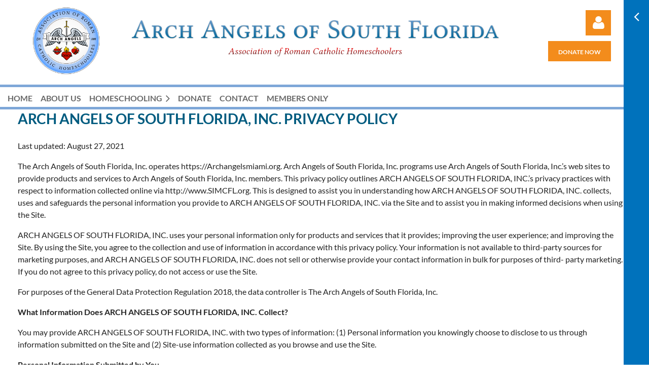

--- FILE ---
content_type: text/html; charset=utf-8
request_url: https://archangels.wildapricot.org/Privacy-Policy
body_size: 14442
content:
<!DOCTYPE html>
<html lang="en" class="no-js ">
	<head id="Head1">
<meta name="viewport" content="width=device-width, initial-scale=1.0">
<link href="https://sf.wildapricot.org/BuiltTheme/casefile_advocate.v3.0/current/18728269/Styles/combined.css" rel="stylesheet" type="text/css" /><link href="https://archangels.wildapricot.org/resources/theme/customStyles.css?t=638736214326400000" rel="stylesheet" type="text/css" /><link href="https://archangels.wildapricot.org/resources/theme/user.css?t=637679435180000000" rel="stylesheet" type="text/css" /><link href="https://live-sf.wildapricot.org/WebUI/built9.9.0-f42480d/scripts/public/react/index-84b33b4.css" rel="stylesheet" type="text/css" /><link href="https://live-sf.wildapricot.org/WebUI/built9.9.0-f42480d/css/shared/ui/shared-ui-compiled.css" rel="stylesheet" type="text/css" /><script type="text/javascript" language="javascript" id="idJavaScriptEnvironment">var bonaPage_BuildVer='9.9.0-f42480d';
var bonaPage_AdminBackendUrl = '/admin/';
var bonaPage_StatRes='https://live-sf.wildapricot.org/WebUI/';
var bonaPage_InternalPageType = { isUndefinedPage : false,isWebPage : true,isAdminPage : false,isDialogPage : false,isSystemPage : false,isErrorPage : false,isError404Page : false };
var bonaPage_PageView = { isAnonymousView : true,isMemberView : false,isAdminView : false };
var WidgetMode = 0;
var bonaPage_IsUserAnonymous = true;
var bonaPage_ThemeVer='18728269637679435180000000638736214326400000'; var bonaPage_ThemeId = 'casefile_advocate.v3.0'; var bonaPage_ThemeVersion = '3.0';
var bonaPage_id='18043'; version_id='';
if (bonaPage_InternalPageType && (bonaPage_InternalPageType.isSystemPage || bonaPage_InternalPageType.isWebPage) && window.self !== window.top) { var success = true; try { var tmp = top.location.href; if (!tmp) { top.location = self.location; } } catch (err) { try { if (self != top) { top.location = self.location; } } catch (err) { try { if (self != top) { top = self; } success = false; } catch (err) { success = false; } } success = false; } if (!success) { window.onload = function() { document.open('text/html', 'replace'); document.write('<ht'+'ml><he'+'ad></he'+'ad><bo'+'dy><h1>Wrong document context!</h1></bo'+'dy></ht'+'ml>'); document.close(); } } }
try { function waMetricsGlobalHandler(args) { if (WA.topWindow.waMetricsOuterGlobalHandler && typeof(WA.topWindow.waMetricsOuterGlobalHandler) === 'function') { WA.topWindow.waMetricsOuterGlobalHandler(args); }}} catch(err) {}
 try { if (parent && parent.BonaPage) parent.BonaPage.implementBonaPage(window); } catch (err) { }
try { document.write('<style type="text/css"> .WaHideIfJSEnabled, .HideIfJSEnabled { display: none; } </style>'); } catch(err) {}
var bonaPage_WebPackRootPath = 'https://live-sf.wildapricot.org/WebUI/built9.9.0-f42480d/scripts/public/react/';</script><script type="text/javascript" language="javascript" src="https://live-sf.wildapricot.org/WebUI/built9.9.0-f42480d/scripts/shared/bonapagetop/bonapagetop-compiled.js" id="idBonaPageTop"></script><script type="text/javascript" language="javascript" src="https://live-sf.wildapricot.org/WebUI/built9.9.0-f42480d/scripts/public/react/index-84b33b4.js" id="ReactPublicJs"></script><script type="text/javascript" language="javascript" src="https://live-sf.wildapricot.org/WebUI/built9.9.0-f42480d/scripts/shared/ui/shared-ui-compiled.js" id="idSharedJs"></script><script type="text/javascript" language="javascript" src="https://live-sf.wildapricot.org/WebUI/built9.9.0-f42480d/General.js" id=""></script><script type="text/javascript" language="javascript" src="https://sf.wildapricot.org/BuiltTheme/casefile_advocate.v3.0/current/18728269/Scripts/combined.js" id=""></script><title>ARCH Angels of South Florida, Inc - Privacy Policy</title>
<link rel="search" type="application/opensearchdescription+xml" title="archangels.wildapricot.org" href="/opensearch.ashx" /></head>
	<body id="PAGEID_18043" class="publicContentView LayoutMain">
<div class="mLayout layoutMain" id="mLayout">

<div class="zoneSidebar zoneSidebarRight zoneSidebarButton">
			<div class="sidebarButtonContainer"><div class="sidebarButton"></div></div>
    <div id="id_Sidebar" data-componentId="Sidebar" class="WaPlaceHolder WaPlaceHolderSidebar" style="background-color:#0072BC;"><div style=""><div id="id_Fb8l2F8" class="WaGadgetFirst WaGadgetSiteSearch  searchStyle002" style="" data-componentId="twEgJEL" ><div class="gadgetStyleBody " style="padding-right:0px;padding-bottom:24px;padding-left:0px;"  data-areaHeight="auto">
<div class="searchBoxOuter alignLeft">
		<div class="searchBox">
<form method="post" action="https://archangels.wildapricot.org/Sys/Search" id="id_Fb8l2F8_form" class="generalSearchBox"  data-disableInAdminMode="true">
<span class="searchBoxFieldContainer">
				<input class="searchBoxField" type="text" name="searchString" id="idid_Fb8l2F8_searchBox" value="" maxlength="300" autocomplete="off" placeholder="Enter search string">
				<a class="searchBoxButton" id="idid_Fb8l2F8_searchButton">Search</a>
			</span>
<div class="autoSuggestionBox" id="idid_Fb8l2F8_resultDiv"></div>
</form></div>
	</div>
	<script type="text/javascript">
		(function(){

			function init()
			{
				var model = {};
				model.gadgetId = 'idid_Fb8l2F8';
				model.searchBoxId = 'idid_Fb8l2F8_searchBox';
				model.searchBoxButton = 'idid_Fb8l2F8_searchButton';
				model.resultDivId = 'idid_Fb8l2F8_resultDiv';
				model.selectedTypes = '7';
				model.searchTemplate = 'https://archangels.wildapricot.org/Sys/Search?q={0}&types={1}&page={2}';
				model.searchActionUrl = '/Sys/Search/DoSearch';
				model.GoToSearchPageTextTemplate = 'Search for &#39;{0}&#39;';
				model.autoSuggest = true;
				var WASiteSearch = new WASiteSearchGadget(model);
			}

			jq$(document).ready(init);
		}) ();
	</script>
</div>
</div><div id="id_7eUhj13" class="WaGadgetLast WaGadgetCustomMenu  menuStyle004" style="" data-componentId="2stHoRK" ><div class="gadgetStyleBody " style="padding-top:0px;padding-right:0px;padding-bottom:24px;padding-left:0px;"  data-areaHeight="auto">
<ul class="orientationVertical alignLeft">

<li>
			<a href="/Sys/Profile" title="My Profile Details">My Profile Details</a>
		</li>
<li>
			<a href="/forums" title="Forums">Forums</a>
		</li>
<li>
			<a href="/prayer-wall" title="Prayer Wall">Prayer Wall</a>
		</li>
<li>
			<a href="/devotions" title="Devotions">Devotions</a>
		</li>
<li>
			<a href="/field-trip-guide" title="Fieldtrip Guide">Fieldtrip Guide</a>
		</li>
</ul>

</div>
<script type="text/javascript">
	jq$(function()
	{
		var customMenu = jq$('#id_7eUhj13');

		customMenu.find('ul.orientationHorizontal').parents('.WaGadgetCustomMenu').addClass('customMenuHorizontal');
		customMenu.find('ul.orientationVertical').parents('.WaGadgetCustomMenu').addClass('customMenuVertical');

		customMenu.find('ul.alignLeft').parents('.WaGadgetCustomMenu').addClass('customMenuAlignLeft');
		customMenu.find('ul.alignCenter').parents('.WaGadgetCustomMenu').addClass('customMenuAlignCenter');
		customMenu.find('ul.alignRight').parents('.WaGadgetCustomMenu').addClass('customMenuAlignRight');

		customMenu.find('ul').wrap('<div class="outerContainer"></div>').before('<div class="toggleButton"></div>').wrap('<div class="container"></div>');

		var customMenuWidth = jq$('ul', customMenu).width(),
			customMenuHeight = jq$('ul', customMenu).height(),
			transitionTime = 300,
			animateOptionsToOpen,
			animateOptionsToClose,
			layoutType = ( customMenu.hasClass('customMenuHorizontal') ? 'horizontal' : 'vertical' ),
			menuContainer = customMenu.find('.container');

		customMenu.find('.toggleButton').toggle(function()
		{
			$(this).addClass('expandedState');
			getSize();
			setTypeAnimation();
			menuContainer.animate( animateOptionsToOpen, transitionTime );
		}, function()
		{
			$(this).removeClass('expandedState');
			getSize();
			setTypeAnimation();
			menuContainer.animate( animateOptionsToClose, transitionTime );
		});


		function getSize()
		{
			customMenuWidth = jq$('ul', customMenu).width();
			customMenuHeight = jq$('ul', customMenu).height();
		}

		function setTypeAnimation()
		{
			if( layoutType == 'horizontal' )
			{
				animateOptionsToOpen = { 'width': (customMenuWidth+'px') };
				animateOptionsToClose = { 'width': '0' };
			}

			if( layoutType == 'vertical' )
			{
				animateOptionsToOpen = { 'height': (customMenuHeight+'px') };
				animateOptionsToClose = { 'height': '0' };
			}
		}
	});
</script>





</div></div>
</div></div>

    	<div class="zoneMain">

			<div class="mobilePanelContainer">
<div id="id_MobilePanel" data-componentId="MobilePanel" class="WaPlaceHolder WaPlaceHolderMobilePanel" style=""><div style=""><div id="id_cXOLKQ2" class="WaGadgetOnly WaGadgetMobilePanel  gadgetStyleNone" style="" data-componentId="cXOLKQ2" ><div class="mobilePanel">
	
	<div class="mobilePanelButton buttonMenu" title="Menu">Menu</div>
<div class="mobilePanelButton buttonLogin" title="Log in">Log in</div>
<div class="menuInner">
		<ul class="firstLevel">
<li class=" ">
	<div class="item">
		<a href="https://archangels.wildapricot.org/" title="Home"><span>Home</span></a>
</div>
</li>
	
<li class=" ">
	<div class="item">
		<a href="https://archangels.wildapricot.org/page-18076" title="About Us"><span>About Us</span></a>
</div>
</li>
	
<li class=" dir">
	<div class="item">
		<a href="https://archangels.wildapricot.org/Homeschooling" title="Homeschooling"><span>Homeschooling</span></a>
<ul class="secondLevel">
<li class=" ">
	<div class="item">
		<a href="https://archangels.wildapricot.org/page-18062" title="Why Homeschool"><span>Why Homeschool</span></a>
</div>
</li>
	
<li class=" ">
	<div class="item">
		<a href="https://archangels.wildapricot.org/page-18063" title="Learning and Teaching Styles"><span>Learning and Teaching Styles</span></a>
</div>
</li>
	
<li class=" ">
	<div class="item">
		<a href="https://archangels.wildapricot.org/FAQs" title="FAQs"><span>FAQs</span></a>
</div>
</li>
	
<li class=" ">
	<div class="item">
		<a href="https://archangels.wildapricot.org/Florida-Law-for-Homeschooling" title="Florida Law for Homeschooling"><span>Florida Law for Homeschooling</span></a>
</div>
</li>
	
<li class=" ">
	<div class="item">
		<a href="https://archangels.wildapricot.org/Support" title="Support"><span>Support</span></a>
</div>
</li>
	
<li class=" ">
	<div class="item">
		<a href="https://archangels.wildapricot.org/page-18066" title="Practical Advice"><span>Practical Advice</span></a>
</div>
</li>
	
</ul>
</div>
</li>
	
<li class=" ">
	<div class="item">
		<a href="https://archangels.wildapricot.org/Donate" title="Donate"><span>Donate</span></a>
</div>
</li>
	
<li class=" ">
	<div class="item">
		<a href="https://archangels.wildapricot.org/Contact" title="Contact"><span>Contact</span></a>
</div>
</li>
	
<li class=" ">
	<div class="item">
		<a href="https://archangels.wildapricot.org/Members-only" title="Members Only"><span>Members Only</span></a>
</div>
</li>
	
</ul>
	</div>

	<div class="loginInner">
<div class="loginContainerForm oAuthIsfalse">
<form method="post" action="https://archangels.wildapricot.org/Sys/Login" id="id_cXOLKQ2_form" class="generalLoginBox"  data-disableInAdminMode="true">
<input type="hidden" name="ReturnUrl" id="id_cXOLKQ2_returnUrl" value="">
				<input type="hidden" name="browserData" id="id_cXOLKQ2_browserField">
<div class="loginUserName">
<div class="loginUserNameTextBox">
		<input name="email" type="text" maxlength="100" placeholder="Email"  id="id_cXOLKQ2_userName" tabindex="1" class="emailTextBoxControl"/>
	</div>
</div><div class="loginPassword">
<div class="loginPasswordTextBox">
		<input name="password" type="password" placeholder="Password" maxlength="50" id="id_cXOLKQ2_password" tabindex="2" class="passwordTextBoxControl" autocomplete="off"/>
	</div>
</div> 
    <input id="g-recaptcha-invisible_cXOLKQ2" name="g-recaptcha-invisible" value="recaptcha" type="hidden"/> 
    <div id="recapcha_placeholder_cXOLKQ2" style="display:none"></div>
    <span id="idReCaptchaValidator_cXOLKQ2" errorMessage="Please verify that you are not a robot" style="display:none" validatorType="method" ></span>
    <script>
        $("#idReCaptchaValidator_cXOLKQ2").on( "wavalidate", function(event, validationResult) {
            if (grecaptcha.getResponse(widgetId_cXOLKQ2).length == 0){
                grecaptcha.execute(widgetId_cXOLKQ2);	
                validationResult.shouldStopValidation = true;
                return;
            }

            validationResult.result = true;
        });
  
            var widgetId_cXOLKQ2;

            var onloadCallback_cXOLKQ2 = function() {
                // Renders the HTML element with id 'recapcha_placeholder_cXOLKQ2' as a reCAPTCHA widget.
                // The id of the reCAPTCHA widget is assigned to 'widgetId_cXOLKQ2'.
                widgetId_cXOLKQ2 = grecaptcha.render('recapcha_placeholder_cXOLKQ2', {
                'sitekey' : '6LfmM_UhAAAAAJSHT-BwkAlQgN0mMViOmaK7oEIV',
                'size': 'invisible',
                'callback': function(){
                    document.getElementById('g-recaptcha-invisible_cXOLKQ2').form.submit();
                },
                'theme' : 'light'
            });
        };
    </script>
	
    <script src="https://www.google.com/recaptcha/api.js?onload=onloadCallback_cXOLKQ2&render=explicit" async defer></script>

 <div class="loginActionRememberMe">
		<input id="id_cXOLKQ2_rememberMe" type="checkbox" name="rememberMe" tabindex="3" class="rememberMeCheckboxControl"/>
		<label for="id_cXOLKQ2_rememberMe">Remember me</label>
	</div>
<div class="loginPasswordForgot">
		<a href="https://archangels.wildapricot.org/Sys/ResetPasswordRequest">Forgot password</a>
	</div>
<div class="loginAction">
	<input type="submit" name="ctl03$ctl02$loginViewControl$loginControl$Login" value="Log in" id="id_cXOLKQ2_loginAction" onclick="if (!browserInfo.clientCookiesEnabled()) {alert('Warning: browser cookies disabled. Please enable them to use this website.'); return false;}" tabindex="4" class="loginButton loginButtonControl"/>
</div></form></div>
</div>

</div>

<script type="text/javascript">

jq$(function()
{
	var gadget = jq$('#id_cXOLKQ2'),
		menuContainer = gadget.find('.menuInner'),
		loginContainer = gadget.find('.loginInner');

	gadget.find('.buttonMenu').on("click",function()
	{
		menuContainer.toggle();
		loginContainer.hide();
		jq$(this).toggleClass('active');
        jq$('.buttonLogin').removeClass('active');
		return false;
	});

	gadget.find('.buttonLogin').on("click",function()
	{
		loginContainer.toggle();
		menuContainer.hide();
		jq$(this).toggleClass('active');
        jq$('.buttonMenu').removeClass('active');
		return false;
	});

	gadget.find('.mobilePanel').on("click",function(event)
	{
        if( !(jq$(event.target).parents('.loginInner').size() || event.target.className == 'loginInner') )
        {
            menuContainer.hide();
            loginContainer.hide();
            jq$('.buttonLogin').removeClass('active');
            jq$('.buttonMenu').removeClass('active');
        }

        event.stopPropagation();
	});

	jq$('body').on("click",function()
	{
		menuContainer.hide();
		loginContainer.hide();
		jq$('.buttonLogin').removeClass('active');
        jq$('.buttonMenu').removeClass('active');
	});


	// login
	var browserField = document.getElementById('id_cXOLKQ2' + '_browserField');

	if (browserField)
	{
		browserField.value = browserInfo.getBrowserCapabilitiesData();
	}

	jq$('#id_cXOLKQ2' + '_form').FormValidate();
	jq$('.WaGadgetMobilePanel form').attr('data-disableInAdminMode', 'false');

});

</script></div></div>
</div></div>

			<!-- header zone -->
			<div class="zonePlace zoneHeader1">
<div id="id_Header" data-componentId="Header" class="WaPlaceHolder WaPlaceHolderHeader" style="background-color:transparent;"><div style=""><div id="id_9EEQlbb" data-componentId="cFC3RAQ" class="WaLayoutContainerOnly" style="margin-top:0px;margin-right:10px;margin-bottom:0px;margin-left:0px;"><table cellspacing="0" cellpadding="0" class="WaLayoutTable" style=""><tr data-componentId="9EEQlbb_row" class="WaLayoutRow"><td id="id_5a3HKyq" data-componentId="4sjjeyh" class="WaLayoutItem" style="width:19%;"><div id="id_bdNgBVY" class="WaLayoutPlaceHolder placeHolderContainer" data-componentId="DLJCR8A" style=""><div style="padding-top:8px;padding-right:0px;padding-bottom:0px;padding-left:0px;"><div id="id_69rWbRB" class="WaGadgetOnly WaGadgetContent  gadgetStyleNone" style="margin-top:0px;margin-bottom:8px;margin-left:10px;" data-componentId="wns5ryZ" ><div class="gadgetStyleBody gadgetContentEditableArea" style="" data-editableArea="0" data-areaHeight="auto">
<p align="center"><a href="/"><img src="/resources/Pictures/ARCH%20Angel%20Logo/AA%20Logo%20with%20Blue.png" alt="" title="" border="0" width="145" height="145"></a></p></div>
</div></div></div></td><td style="width:24px;" data-componentId="4sjjeyh_separator" class="WaLayoutSeparator"><div style="width: inherit;"></div></td><td id="id_TwwvK8H" data-componentId="S5NE3vU" class="WaLayoutItem" style="width:63%;"><div id="id_Pljy2Kt" class="WaLayoutPlaceHolder placeHolderContainer" data-componentId="CDhWHjo" style=""><div style="padding-top:20px;padding-right:0px;padding-bottom:0px;padding-left:0px;"><div id="id_PvQ9aTy" class="WaGadgetFirst WaGadgetContent  gadgetStyleNone" style="margin-top:5px;" data-componentId="AMdUioR" ><div class="gadgetStyleBody gadgetContentEditableArea" style="padding-top:0px;padding-right:0px;padding-bottom:0px;padding-left:0px;" data-editableArea="0" data-areaHeight="auto">
<h1 class="promo" style="margin-bottom: 0px; line-height: 54px;" align="right"><font style="font-size: 72px;"><img class="artText" src="/Content/ArtText/24883.png?text=Arch%20Angels%20of%20South%20Florida&amp;style=Site%20title%202&amp;styleGroup=100&amp;tc1=6699CC&amp;tc2=006699&amp;fn=Linux%20Libertine%20Small%20Caps&amp;fs=72&amp;sid=12525347796934570" title="Arch Angels of South Florida" alt="Arch Angels of South Florida" border="0" id="" name=""></font><br></h1></div>
</div><div id="id_fXzceHa" class="WaGadgetLast WaGadgetContent  gadgetStyleNone" style="margin-top:-25px;" data-componentId="fXzceHa" ><div class="gadgetStyleBody gadgetContentEditableArea" style="" data-editableArea="0" data-areaHeight="auto">
<h4 class="h4Alt" align="center" style="line-height: 32px;"><font style="font-size: 14px;"><img class="artText" src="/Content/ArtText/94331.png?text=Association%20of%20Roman%20Catholic%20Homeschoolers&amp;style=Site%20title%201&amp;styleGroup=100&amp;tc1=FF0000&amp;tc2=333333&amp;shc1=FFFFFF&amp;fn=Linux%20Libertine%20Italic&amp;fs=12&amp;sid=10374128271092154" title="Association of Roman Catholic Homeschoolers" alt="Association of Roman Catholic Homeschoolers" border="0" id="" name=""></font><br></h4></div>
</div></div></div></td><td style="width:24px;" data-componentId="S5NE3vU_separator" class="WaLayoutSeparator"><div style="width: inherit;"></div></td><td id="id_TG9t8Ur" data-componentId="BRQKrrM" class="WaLayoutItem" style="width:17%;"><div id="id_Iri1AcI" class="WaLayoutPlaceHolder placeHolderContainer" data-componentId="HtAyf4u" style=""><div style="padding-top:20px;padding-right:0px;padding-bottom:0px;padding-left:0px;"><div id="id_yGvFvaI" class="WaGadgetFirst WaGadgetLoginForm  LoginFormStyle002" style="" data-componentId="8BTLAM4" ><div class="loginContainer alignRight">
  <div class="loginContainerInner">
    <a id="id_yGvFvaI_loginLink" class="loginLink">Log in</a>
    <div id="id_yGvFvaI_loginContainer" class="loginPanel">
      <div class="loginContainerForm oAuthIsfalse">
        <div class="loginContainerFormInner">
          <form method="post" action="https://archangels.wildapricot.org/Sys/Login" id="id_yGvFvaI_form" class="generalLoginBox"  data-disableInAdminMode="true">
<input type="hidden" name="ReturnUrl" id="id_yGvFvaI_returnUrl" value="">
            <input type="hidden" name="CurrentUrl" id="id_yGvFvaI_currentUrl" value="/Privacy-Policy">
            <input type="hidden" name="browserData" id="id_yGvFvaI_browserField">
            <div class="loginUserName">
<div class="loginUserNameTextBox">
		<input name="email" type="text" maxlength="100" placeholder="Email"  id="id_yGvFvaI_userName" tabindex="1" class="emailTextBoxControl"/>
	</div>
</div><div class="loginPassword">
    <div class="loginPasswordTextBox">
		<div class="password-wrapper">
			<input 
				name="password" 
				type="password" 
placeholder="Password" 
				maxlength="50" 
				id="id_yGvFvaI_password" 
				tabindex="2" 
				class="passwordTextBoxControl" 
				autocomplete="off"
			/>
			<i class="fa fa-eye-slash toggle-password" toggle="#id_yGvFvaI_password"></i>
		</div>
    </div>
</div>
<script>
  if (!window.__passwordToggleInitialized) {
    window.__passwordToggleInitialized = true;

    $(document).ready(function () {
      $('.toggle-password').each(function () {
        const $icon = $(this);
        const selector = $icon.attr('toggle');
        if (!selector) return;

        const $input = selector.startsWith('#') ? $(selector) : $('#' + selector);
        if (!$input.length) return;

        $icon.on('click', function () {
          try {
            const inputEl = $input[0];
            const currentType = inputEl.getAttribute('type');

            if (currentType === 'password') {
              inputEl.setAttribute('type', 'text');
              $icon.removeClass('fa-eye-slash').addClass('fa-eye');
            } else {
              inputEl.setAttribute('type', 'password');
              $icon.removeClass('fa-eye').addClass('fa-eye-slash');
            }
          } catch (err) {
            console.warn('Password toggle error:', err.message);
          }
        });
      });
    });
  }
</script>
	  
             
    <input id="g-recaptcha-invisible_8BTLAM4" name="g-recaptcha-invisible" value="recaptcha" type="hidden"/> 
    <div id="recapcha_placeholder_8BTLAM4" style="display:none"></div>
    <span id="idReCaptchaValidator_8BTLAM4" errorMessage="Please verify that you are not a robot" style="display:none" validatorType="method" ></span>
    <script>
        $("#idReCaptchaValidator_8BTLAM4").on( "wavalidate", function(event, validationResult) {
            if (grecaptcha.getResponse(widgetId_8BTLAM4).length == 0){
                grecaptcha.execute(widgetId_8BTLAM4);	
                validationResult.shouldStopValidation = true;
                return;
            }

            validationResult.result = true;
        });
  
            var widgetId_8BTLAM4;

            var onloadCallback_8BTLAM4 = function() {
                // Renders the HTML element with id 'recapcha_placeholder_8BTLAM4' as a reCAPTCHA widget.
                // The id of the reCAPTCHA widget is assigned to 'widgetId_8BTLAM4'.
                widgetId_8BTLAM4 = grecaptcha.render('recapcha_placeholder_8BTLAM4', {
                'sitekey' : '6LfmM_UhAAAAAJSHT-BwkAlQgN0mMViOmaK7oEIV',
                'size': 'invisible',
                'callback': function(){
                    document.getElementById('g-recaptcha-invisible_8BTLAM4').form.submit();
                },
                'theme' : 'light'
            });
        };
    </script>
	
    <script src="https://www.google.com/recaptcha/api.js?onload=onloadCallback_8BTLAM4&render=explicit" async defer></script>

  
      <div class="loginAction">
	<input type="submit" name="ctl03$ctl02$loginViewControl$loginControl$Login" value="Log in" id="id_yGvFvaI_loginAction" onclick="if (!WA.isWidgetMode && !browserInfo.clientCookiesEnabled()) {alert('Warning: browser cookies disabled. Please enable them to use this website.'); return false;}" tabindex="4" class="loginButton loginButtonControl"/>
</div><div class="loginActionRememberMe">
		<input id="id_yGvFvaI_rememberMe" type="checkbox" name="rememberMe" tabindex="3" class="rememberMeCheckboxControl"/>
		<label for="id_yGvFvaI_rememberMe">Remember me</label>
	</div>
<div class="loginPasswordForgot">
		<a rel="nofollow" href="https://archangels.wildapricot.org/Sys/ResetPasswordRequest">Forgot password</a>
	</div>
</form></div>
      </div>
    </div>
  </div>
</div>
<script>
  jq$(function() {
    var gadgetId = jq$('#id_yGvFvaI'),
        containerBox = gadgetId.find('.loginPanel'),
        loginLink = gadgetId.find('.loginLink'),
        transitionTime = 300;

    containerBox.isOpening = false;

    loginLink.on('click', function(e) {
      if (containerBox.css("visibility") == 'visible') {
        loginLink.removeClass('hover');
        containerBox.animate({ 'opacity': '0' }, transitionTime, function() {
          containerBox.css('visibility','hidden');
          containerBox.css('display','none');
        });
      } else {
        loginLink.addClass('hover');
        containerBox.isOpening = true;
        containerBox.css('display','block');
        containerBox.css('visibility','visible');
        containerBox.animate({ 'opacity': '1' }, transitionTime, function() {
          containerBox.isOpening = false;
        });
      }
    });

    containerBox.on('click', function(e) { e.stopPropagation(); });

    jq$('body').on('click',function() {
      if (containerBox.css("visibility") == 'visible' && !containerBox.isOpening) {
        loginLink.removeClass('hover');
        containerBox.animate({ 'opacity': '0' }, transitionTime, function() {
          containerBox.css('visibility','hidden');
          containerBox.css('display','none');
        });
      }
    });

    var browserField = document.getElementById('id_yGvFvaI' + '_browserField');

    if (browserField) {
      browserField.value = browserInfo.getBrowserCapabilitiesData();
    }

    jq$('#id_yGvFvaI' + '_form').FormValidate();
    jq$('.WaGadgetLoginForm form').attr('data-disableInAdminMode', 'false');
  });
</script>
</div><div id="id_Ke7OMZ2" class="WaGadgetLast WaGadgetContent  gadgetStyleNone" style="margin-top:-13px;" data-componentId="Ke7OMZ2" ><div class="gadgetStyleBody gadgetContentEditableArea" style="" data-editableArea="0" data-areaHeight="auto">
<p align="right"><a href="/Donate" class="stylizedButton buttonStyle003"><font style="font-size: 12px;"><strong>DONATE NOW</strong></font></a><br></p></div>
</div></div></div></td></tr></table> </div></div>
</div></div>
			<div class="zonePlace zoneHeader2">
<div id="id_Header1" data-componentId="Header1" class="WaPlaceHolder WaPlaceHolderHeader1" style="background-color:#FFFFFF;min-height:5px;"><div style="padding-top:0px;padding-right:0px;padding-bottom:0px;padding-left:0px;"><div id="id_Oh181hE" class="WaGadgetFirst WaGadgetContent  gadgetStyleNone" style="background-color:#7EA7D8;height:5px;" data-componentId="Oh181hE" ><div class="gadgetStyleBody gadgetContentEditableArea" style="" data-editableArea="0" data-areaHeight="auto">
<p><br></p></div>
<script type="text/javascript">if (window.WA) { new WaContentGadgetResizer({ id: 'id_Oh181hE' }); }</script>
</div><div id="id_6NfRKGL" class="WaGadget WaGadgetMenuHorizontal  HorizontalMenuStyle001" style="margin-top:-22px;margin-right:5px;margin-bottom:-2px;margin-left:15px;" data-componentId="Cj9XhQo" ><div class="stickyMenu">
	<div class="menuBackground"></div>
	<div class="menuInner">
		<ul class="firstLevel">
<li class=" ">
	<div class="item">
		<a href="https://archangels.wildapricot.org/" title="Home"><span>Home</span></a>
</div>
</li>
	
<li class=" ">
	<div class="item">
		<a href="https://archangels.wildapricot.org/page-18076" title="About Us"><span>About Us</span></a>
</div>
</li>
	
<li class=" dir">
	<div class="item">
		<a href="https://archangels.wildapricot.org/Homeschooling" title="Homeschooling"><span>Homeschooling</span></a>
<ul class="secondLevel">
<li class=" ">
	<div class="item">
		<a href="https://archangels.wildapricot.org/page-18062" title="Why Homeschool"><span>Why Homeschool</span></a>
</div>
</li>
	
<li class=" ">
	<div class="item">
		<a href="https://archangels.wildapricot.org/page-18063" title="Learning and Teaching Styles"><span>Learning and Teaching Styles</span></a>
</div>
</li>
	
<li class=" ">
	<div class="item">
		<a href="https://archangels.wildapricot.org/FAQs" title="FAQs"><span>FAQs</span></a>
</div>
</li>
	
<li class=" ">
	<div class="item">
		<a href="https://archangels.wildapricot.org/Florida-Law-for-Homeschooling" title="Florida Law for Homeschooling"><span>Florida Law for Homeschooling</span></a>
</div>
</li>
	
<li class=" ">
	<div class="item">
		<a href="https://archangels.wildapricot.org/Support" title="Support"><span>Support</span></a>
</div>
</li>
	
<li class=" ">
	<div class="item">
		<a href="https://archangels.wildapricot.org/page-18066" title="Practical Advice"><span>Practical Advice</span></a>
</div>
</li>
	
</ul>
</div>
</li>
	
<li class=" ">
	<div class="item">
		<a href="https://archangels.wildapricot.org/Donate" title="Donate"><span>Donate</span></a>
</div>
</li>
	
<li class=" ">
	<div class="item">
		<a href="https://archangels.wildapricot.org/Contact" title="Contact"><span>Contact</span></a>
</div>
</li>
	
<li class=" ">
	<div class="item">
		<a href="https://archangels.wildapricot.org/Members-only" title="Members Only"><span>Members Only</span></a>
</div>
</li>
	
</ul>
	</div>
</div>

<script type="text/javascript">
	jq$(function() {
		WebFont.load({
			custom: {
				families: ['Lato', 'Lato']
			},
			active: function(){
				resizeMenu();
			}
		});

		var gadgetHorMenu = jq$('#id_6NfRKGL'),
			gadgetHorMenuContainer = gadgetHorMenu.find('.menuInner'),
			firstLevelMenu = gadgetHorMenu.find('ul.firstLevel'),
			holderInitialMenu = firstLevelMenu.children(),
			outsideItems = null,
			phantomElement = '<li class="phantom"><div class="item"><a href="#"><span>&#x2261;</span></a><ul class="secondLevel"></ul></div></li>',
			placeHolder = gadgetHorMenu.parents('.WaLayoutPlaceHolder'),
			placeHolderId = placeHolder && placeHolder.attr('data-componentId'),
			mobileState = false,
			isTouchSupported = !!(('ontouchstart' in window) || (window.DocumentTouch && document instanceof DocumentTouch) || (navigator.msPointerEnabled && navigator.msMaxTouchPoints));


		function resizeMenu()
		{
			var i,
				len,
				fitMenuWidth = 0,
				menuItemPhantomWidth = 80;

			firstLevelMenu.html(holderInitialMenu).removeClass('adapted').css({ width: 'auto' }); // restore initial menu

			if (firstLevelMenu.width() > gadgetHorMenuContainer.width()) { // if menu oversize
				menuItemPhantomWidth = firstLevelMenu.addClass('adapted').append(phantomElement).children('.phantom').width();

				for (i = 0, len = holderInitialMenu.size(); i <= len; i++) {
					fitMenuWidth += jq$(holderInitialMenu.get(i)).width();

					if (fitMenuWidth + menuItemPhantomWidth > gadgetHorMenuContainer.width()) {
						outsideItems = firstLevelMenu.children(':gt('+(i-1)+'):not(.phantom)').remove();
						firstLevelMenu.find('.phantom > .item > ul').append( outsideItems);
						gadgetHorMenuContainer.css('overflow','visible');
						break;
					}
				}
				gadgetHorMenu.find('.phantom > .item > a').click(function() { return false; });
			}

			disableFirstTouch();

			firstLevelMenu.css('width', ''); // restore initial menu width
			firstLevelMenu.children().removeClass('last-child').eq(-1).addClass('last-child'); // add last-child mark
		}

		jq$(window).resize(function() {
			resizeMenu();
		});

		jq$(window).bind('mousewheel', function(event) {
			if (event.originalEvent.wheelDelta >= 0) {
				resizeMenu();
			}
		});

		function onLayoutColumnResized(sender, args) {
			args = args || {};

			if (placeHolderId && (placeHolderId == args.leftColPlaceHolderId || placeHolderId == args.rightColPlaceHolderId)) {
				resizeMenu();
			}
		}

		function onSidebarResized() {
			resizeMenu();
		}

		BonaPage.addPageStateHandler(BonaPage.PAGE_PARSED, function() { WA.Gadgets.LayoutColumnResized.addHandler(onLayoutColumnResized); });
		BonaPage.addPageStateHandler(BonaPage.PAGE_UNLOADED, function() { WA.Gadgets.LayoutColumnResized.removeHandler(onLayoutColumnResized); });
		BonaPage.addPageStateHandler(BonaPage.PAGE_PARSED, function() { WA.Gadgets.SidebarResized.addHandler(onSidebarResized); });
		BonaPage.addPageStateHandler(BonaPage.PAGE_UNLOADED, function() { WA.Gadgets.SidebarResized.removeHandler(onSidebarResized); });

        function disableFirstTouch()
        {
          if (!isTouchSupported) return;

          jq$('#id_6NfRKGL').find('.menuInner li.dir > .item > a').on('click', function(event) {
            if (!this.touchCounter)
              this.touchCounter = 0;

            if (this.touchCounter >= 1) {
              this.touchCounter = 0;
              return true;
            }

            this.touchCounter++;

            if (!mobileState) {
              WA.stopEventDefault(event);
            }
          });

          jq$('#id_6NfRKGL').find('.menuInner li.dir > .item > a').on('mouseout', function(event) {
            if (!this.touchCounter)
              this.touchCounter = 0;
            this.touchCounter = 0;
          });
        }

        disableFirstTouch();

	});
</script></div><div id="id_ePKLdCw" class="WaGadgetLast WaGadgetContent  gadgetStyleNone" style="background-color:#7EA7D8;height:5px;" data-componentId="ePKLdCw" ><div class="gadgetStyleBody gadgetContentEditableArea" style="" data-editableArea="0" data-areaHeight="auto">
<p><br></p></div>
<script type="text/javascript">if (window.WA) { new WaContentGadgetResizer({ id: 'id_ePKLdCw' }); }</script>
</div></div>
</div></div>
			<div class="zonePlace zoneHeader3">
<div id="id_Header2" data-componentId="Header2" class="WaPlaceHolder WaPlaceHolderHeader2" style="background-color:transparent;"><div style="padding-top:0px;padding-right:0px;padding-bottom:0px;padding-left:0px;"><div id="id_vlh3xHd" data-componentId="AM9AWnw" class="WaLayoutContainerOnly" style="background-color:transparent;"><table cellspacing="0" cellpadding="0" class="WaLayoutTable" style=""><tr data-componentId="vlh3xHd_row" class="WaLayoutRow"><td id="id_N5sM6af" data-componentId="T4Jl1bk" class="WaLayoutItem" style="width:100%;"></td></tr></table> </div></div>
</div></div>
			<!-- /header zone -->

<!-- content zone -->
			<div class="zonePlace zoneContent">
<div id="id_Content" data-componentId="Content" class="WaPlaceHolder WaPlaceHolderContent" style="background-color:#FFFFFF;min-height:5px;"><div style="padding-top:0px;padding-right:0px;padding-bottom:0px;padding-left:0px;"><div id="id_luE4vJy" class="WaGadgetFirst WaGadgetContent  gadgetStyleNone" style="" data-componentId="luE4vJy" ><div class="gadgetStyleBody gadgetContentEditableArea" style="padding-left:35px;" data-editableArea="0" data-areaHeight="auto">
<h1 class="header"><font color="#005b7f">Arch Angels of South Florida, Inc. PRIVACY POLICY </font></h1><p>Last updated: August 27, 2021 </p><p>The Arch Angels of South Florida, Inc. operates https://Archangelsmiami.org. Arch Angels of South Florida, Inc. programs use Arch Angels of South Florida, Inc.&#8217;s web sites to provide products and services to Arch Angels of South Florida, Inc. members. This privacy policy outlines ARCH ANGELS OF SOUTH FLORIDA, INC.&#8217;s privacy practices with respect to information collected online via http://www.SIMCFL.org. This is designed to assist you in understanding how ARCH ANGELS OF SOUTH FLORIDA, INC. collects, uses and safeguards the personal information you provide to ARCH ANGELS OF SOUTH FLORIDA, INC. via the Site and to assist you in making informed decisions when using the Site. </p><p>ARCH ANGELS OF SOUTH FLORIDA, INC. uses your personal information only for products and services that it provides; improving the user experience; and improving the Site. By using the Site, you agree to the collection and use of information in accordance with this privacy policy. Your information is not available to third-party sources for marketing purposes, and ARCH ANGELS OF SOUTH FLORIDA, INC. does not sell or otherwise provide your contact information in bulk for purposes of third- party marketing. If you do not agree to this privacy policy, do not access or use the Site. </p><p>For purposes of the General Data Protection Regulation 2018, the data controller is The Arch Angels of South Florida, Inc. </p><p><strong>What Information Does ARCH ANGELS OF SOUTH FLORIDA, INC. Collect?</strong> </p><p>You may provide ARCH ANGELS OF SOUTH FLORIDA, INC. with two types of information: (1) Personal information you knowingly choose to disclose to us through information submitted on the Site and (2) Site-use information collected as you browse and use the Site. </p><p><strong>Personal Information Submitted by You</strong> </p><p>While using the Site, ARCH ANGELS OF SOUTH FLORIDA, INC. may ask you to provide us with certain personally identifiable information that can be used to identify or contact you (collectively &#8220;Personal Data&#8221;). Personal Data may include, but is not limited to your name, email address, phone number, and address information. When you request forms or information or otherwise complete online forms or submit information online, ARCH ANGELS OF SOUTH FLORIDA, INC. may collect any information you provide in such documentation or communication. Occasionally, ARCH ANGELS OF SOUTH FLORIDA, INC. may also use the information ARCH ANGELS OF SOUTH FLORIDA, INC. collects to notify you about important changes to the Site, new services and special offers ARCH ANGELS OF SOUTH FLORIDA, INC. thinks you will find valuable. </p><p>ARCH ANGELS OF SOUTH FLORIDA, INC. programs may request information related to registration for a program or event. ARCH ANGELS OF SOUTH FLORIDA, INC. uses third-party software, Affinipay, as the payment gateway for member registration or events. Wild Apricot provides the front end to that payment gateway, and everything is encrypted. ARCH ANGELS OF SOUTH FLORIDA, INC. does not store payment information in its system. ARCH ANGELS OF SOUTH FLORIDA, INC. may also request your professional and education information as part of the criteria for admission into ARCH ANGELS OF SOUTH FLORIDA, INC. programs. ARCH ANGELS OF SOUTH FLORIDA, INC. limits all information requested to the minimum required to provide its services. Access to the information that you provide is limited to ARCH ANGELS OF SOUTH FLORIDA, INC. staff, certain members of your ARCH ANGELS OF SOUTH FLORIDA, INC. Chapter. </p><p><strong>Log Data</strong> </p><p>Like many site operators, ARCH ANGELS OF SOUTH FLORIDA, INC. collects information that your browser sends whenever you visit the Site ("Log Data"). This Log Data may include information such as your computer's Internet Protocol ("IP") address, browser type, browser version, the pages of the Site that you visit, the time and date of your visit, the time spent on those pages and other statistics. If you access the Site via a mobile device, ARCH ANGELS OF SOUTH FLORIDA, INC. may also identify the type of device used, its operating system, and other configuration data. ARCH ANGELS OF SOUTH FLORIDA, INC. does not store fine location data for browser-based or device-based interactions, but ARCH ANGELS OF SOUTH FLORIDA, INC. may track the city or state that you are communicating from. ARCH ANGELS OF SOUTH FLORIDA, INC. uses this information internal to ARCH ANGELS OF SOUTH FLORIDA, INC. and ARCH ANGELS OF SOUTH FLORIDA, INC. Chapters only, and only for purposes of measuring the success of ARCH ANGELS OF SOUTH FLORIDA, INC.&#8217;s engagement efforts. </p><p>In addition, ARCH ANGELS OF SOUTH FLORIDA, INC. may use third party services such as Google Analytics that collect, monitor and analyze this information for purposes of improving ARCH ANGELS OF SOUTH FLORIDA, INC.&#8217;s webpages, customer experience, or products and services available to you. </p><p><strong>Information that you post on the Site</strong> </p><p>The Site provides the ability to post articles, blog entries, comments and documents. These entries may be pubic, or they may be restricted to a certain group of other registered users on the sites. ARCH ANGELS OF SOUTH FLORIDA, INC. may remove or retain the information that you post on the Site, and ARCH ANGELS OF SOUTH FLORIDA, INC. may retain them for a reasonable period for historical or archive purposes. Information that is posted on the Site is not integrated to or sent to other third-party sites. Information that is posted on the Site is generally available to either publicly available pages, or to member-restricted pages, depending on the Site. You should assume that any information that you post on the Site is accessible and available to other people. This may be other members, or it may be publicly available. </p><p><strong>Communications </strong></p><p><strong></strong>ARCH ANGELS OF SOUTH FLORIDA, INC. may use your Personal Data to contact you with newsletters, marketing or promotional materials and other information that ARCH ANGELS OF SOUTH FLORIDA, INC. thinks you will find valuable. </p><p><strong>Third Party Software</strong> </p><p>ARCH ANGELS OF SOUTH FLORIDA, INC. utilizes third party software to provide its services. ARCH ANGELS OF SOUTH FLORIDA, INC. uses Wild Apricot, Affinipay, and Zoom as primary service providers. ARCH ANGELS OF SOUTH FLORIDA, INC. also uses various other commercially available tools to communicate with you and track the performance of ARCH ANGELS OF SOUTH FLORIDA, INC. services such as Zoom, MailChimp, Google Analytics, Google Tag Manager, SurveyMonkey, Qualtrics Google Drive, Google Documents, Google Sheets, and Google Forms. Wild Apricot&#8217;s primary function is to provide association management software, allowing organizations to manage membership and events. Wild Apricot is also used to create and manage chapter and national websites. Affinipay Is the payment gateway. The privacy policies for these services are provided here as a reference: </p><p>&#8226; Affinipay privacy policy: https://affinipay.com/terms/privacy/ </p><p>&#8226; Zoom privacy policy: https://zoom.us/privacy/ </p><p>&#8226; Wild Apricot privacy policy: https://www.wildapricot.com/privacypolicy </p><p><strong>Cookies</strong> Cookies are files with small amount of data, which may include an anonymous unique identifier. Cookies are sent to your browser from a web site and stored on your computer's hard drive. </p><p>Like many sites, ARCH ANGELS OF SOUTH FLORIDA, INC. uses "cookies" to collect information. You can instruct your browser to refuse all cookies or to indicate when a cookie is being sent. However, if you do not accept cookies, you may not be able to use some portions of the Site. </p><p><strong>Data Storage and Security</strong> </p><p>The security of your Personal Information is important to ARCH ANGELS OF SOUTH FLORIDA, INC., but remember that no method of transmission over the Internet, or method of electronic storage, is 100% secure. While ARCH ANGELS OF SOUTH FLORIDA, INC. strives to use commercially acceptable means to protect your Personal Data, ARCH ANGELS OF SOUTH FLORIDA, INC. cannot guarantee its absolute security. </p><p>ARCH ANGELS OF SOUTH FLORIDA, INC. uses physical, technical and administrative measures to safeguard the Personal Data that you provide. ARCH ANGELS OF SOUTH FLORIDA, INC. will retain your Personal Data for as long as you are a member, and for a reasonable period of time after your membership is no longer in effect or for a reasonable time after you have visited the Site. If you are in the European Union, Switzerland, or other regions with laws governing data collection and use, you acknowledge that ARCH ANGELS OF SOUTH FLORIDA, INC. may transfer, process and store your Personal Data in the United States and other countries, the privacy laws of which may be considered less strict than those of your region. </p><p><strong>What About Other Web Sites Linked to the Site?</strong> </p><p>ARCH ANGELS OF SOUTH FLORIDA, INC. is not responsible for the practices employed by Web sites linked to or from its Site nor the information or content contained therein. Often links to other Web sites are provided solely as pointers to information on topics that may be useful to the users of the Site. Please remember that when you use a link to go from the Site to another Web site, this privacy policy is no longer in effect. Your browsing and interaction on any other Web site, including Web sites which have a link to the Site, is subject to that Web site's own rules and policies. Please read over those rules and policies before proceeding. If ARCH ANGELS OF SOUTH FLORIDA, INC. becomes aware of a data breach that is likely to result in a risk for the rights and freedoms of individuals, ARCH ANGELS OF SOUTH FLORIDA, INC. will notify you within 72 hours of first having become aware of the breach. Notwithstanding the foregoing, ARCH ANGELS OF SOUTH FLORIDA, INC. provides the Site &#8220;as is&#8221; without any express or implied warranty of any kind, including warranties of merchantability, reliability, or fitness for a purpose. </p><p><strong>Privacy of Minors</strong> </p><p>ARCH ANGELS OF SOUTH FLORIDA, INC. does not knowingly collect information from anyone under the age of 18. To access or use the Site you must be 18 years of age or older and, if under 18, or the age of majority in your jurisdiction, your use of the Site must be under the supervision of a parent or guardian. If you become aware that a child has provided ARCH ANGELS OF SOUTH FLORIDA, INC. with Personal Data without parental consent, please contact us at Admin@Archangelsmiami.org. If ARCH ANGELS OF SOUTH FLORIDA, INC. becomes aware that a child under 18 has provided us with Personal Data without parental consent, ARCH ANGELS OF SOUTH FLORIDA, INC. will remove such information and terminate the child&#8217;s account. </p><p><strong>Your Rights</strong> </p><p>In accordance with applicable privacy law, you have the following rights in respect of your Personal Data that ARCH ANGELS OF SOUTH FLORIDA, INC. holds: </p><p>Right of Access and Portability. The right to obtain access to your Personal Data along with certain information, and to receive that Personal Data in a commonly used format and to have it ported to another data controller. </p><p>Right to Rectification. The right to obtain rectification of your Personal Data without undue delay where that Personal Data is inaccurate or incomplete. </p><p>Right to Erasure. The right to obtain the erasure of your Personal Data without undue delay in certain circumstances, such as where the Personal Data is no longer necessary in relation to the purposes for which it was collected or processed. </p><p>Right to Restriction. The right to obtain the restriction of the processing undertaken by us on your Personal Data in certain circumstances, such as where the accuracy of the Personal Data is contested by you, for a period enabling us to verify the accuracy of that Personal Data. </p><p>Right to Object. The right to object, on grounds relating to your situation, to the processing of your Personal Data, and to object to processing of your Personal Data for direct marketing purposes, to the extent it is related to such direct marketing. </p><p>You have the right to request that ARCH ANGELS OF SOUTH FLORIDA, INC. does not process your personally identifiable information for marketing purposes. You can exercise your right to prevent such processing by contacting us at Admin@Archangelsmiami.org. Please note that ARCH ANGELS OF SOUTH FLORIDA, INC. may not include the opt-out information in e-mails that are transactional in nature and are not marketing communications. </p><p>You may exercise your rights email to review, change or correct information or email a request to review, change or correct information to: admin@SIMCFL.org. You can delete your account and all personally identifiable information associated with your account at any time by contacting us at admin@SIMCFL.org You should receive an email confirming the deletion of your account and all personally identifiable information. Please contact us if you do not receive confirmation within 30 days of your request. </p><p><strong>Changes in Privacy Policy </strong></p><p><strong></strong>ARCH ANGELS OF SOUTH FLORIDA, INC. will update its privacy practices periodically so you should check the Site periodically for changes. Your continued use of the Site after ARCH ANGELS OF SOUTH FLORIDA, INC. posts any modifications to the privacy practices and policies used by ARCH ANGELS OF SOUTH FLORIDA, INC. will constitute your acknowledgment of the modifications and your continued consent to abide by these practices and policies. </p><p>If ARCH ANGELS OF SOUTH FLORIDA, INC. makes any material changes to its privacy policies, ARCH ANGELS OF SOUTH FLORIDA, INC. will notify you either through the email address you have provided it, or by placing a prominent notice on the Site. </p><p><strong>Contact Us </strong></p><p><strong></strong>To report any known or suspected privacy or security breaches or if you have any questions about this or any other policies, please contact us at archangelsofsouthflorida@gmail.com.</p></div>
</div><div id="id_G4CdYH6" class="WaGadgetLast WaGadgetHeadline  gadgetStyleNone" style="height:5px;" data-componentId="G4CdYH6" ><div class="gadgetStyleBody gadgetContentEditableArea" style="" data-editableArea="0" data-areaHeight="auto">
<p style="line-height: 24px; margin-bottom: 0px !important;"><br></p></div>
<script type="text/javascript">if (window.WA) { new WaHeadlineGadgetResizer({ id: 'id_G4CdYH6' }); }</script>
</div></div>
</div></div>
			<div class="zonePlace zoneContent">
<div id="id_Content1" data-componentId="Content1" class="WaPlaceHolder WaPlaceHolderContent1" style="background-color:transparent;min-height:5px;"><div style="padding-top:24px;padding-bottom:24px;"><div id="id_GHB1fqh" class="WaGadgetFirst WaGadgetContent  gadgetStyleNone" style="" data-componentId="GHB1fqh" ><div class="gadgetStyleBody gadgetContentEditableArea" style="" data-editableArea="0" data-areaHeight="auto">
<p><br></p></div>
</div><div id="id_LkD1sBy" class="WaGadget WaGadgetContent  gadgetStyleNone" style="" data-componentId="LkD1sBy" ><div class="gadgetStyleBody gadgetContentEditableArea" style="" data-editableArea="0" data-areaHeight="auto">
</div>
</div><div id="id_PseavPe" class="WaGadgetLast WaGadgetContent  gadgetStyleNone" style="" data-componentId="PseavPe" ><div class="gadgetStyleBody gadgetContentEditableArea" style="" data-editableArea="0" data-areaHeight="auto">
</div>
</div></div>
</div></div>
			<div class="zonePlace zoneContent">
</div>
			<div class="zonePlace zoneContent">
</div>
			<div class="zonePlace zoneContent">
</div>
			<!-- /content zone -->

<!-- footer zone -->
			<div class="zonePlace zoneFooter1">
<div id="id_Footer" data-componentId="Footer" class="WaPlaceHolder WaPlaceHolderFooter" style="background-color:#FFFFFF;min-height:2px;"><div style=""></div>
</div></div>
			<div class="zonePlace zoneFooter2">
<div id="id_Footer1" data-componentId="Footer1" class="WaPlaceHolder WaPlaceHolderFooter1" style="background-color:#E6E6E6;"><div style=""><div id="id_qUzKWrB" class="WaGadgetFirst WaGadgetHeadline  gadgetStyleNone" style="background-color:#FDC68A;height:5px;" data-componentId="qUzKWrB" ><div class="gadgetStyleBody gadgetContentEditableArea" style="" data-editableArea="0" data-areaHeight="auto">
<p><br></p></div>
<script type="text/javascript">if (window.WA) { new WaHeadlineGadgetResizer({ id: 'id_qUzKWrB' }); }</script>
</div><div id="id_jHk1npv" data-componentId="yhRr7Vg" class="WaLayoutContainerLast" style=""><table cellspacing="0" cellpadding="0" class="WaLayoutTable" style=""><tr data-componentId="jHk1npv_row" class="WaLayoutRow"><td id="id_jjPaATY" data-componentId="E2rFC9J" class="WaLayoutItem" style="width:26%;"><div id="id_K8ZMMGx" class="WaLayoutPlaceHolder placeHolderContainer" data-componentId="LamZXUU" style=""><div style="padding-top:24px;padding-bottom:24px;"><div id="id_N5MAIqd" class="WaGadgetFirst WaGadgetHeadline  gadgetStyle002" style="background-color:#0076A3;" data-componentId="dcn1wl5" ><div class="gadgetStyleBody gadgetContentEditableArea" style="" data-editableArea="0" data-areaHeight="auto">
<h2 align="center">Contact US</h2></div>
</div><div id="id_BtdzQ9G" class="WaGadget WaGadgetContent  gadgetStyleNone" style="background-color:transparent;" data-componentId="zLvqaPt" ><div class="gadgetStyleBody gadgetContentEditableArea" style="padding-top:9px;" data-editableArea="0" data-areaHeight="auto">
<p align="center"><strong><font face="Raleway" style="font-size: 12px;"><img src="/resources/Pictures/ARCH%20Angel%20Logo/AA%20Logo%20with%20Blue.png" alt="" title="" border="0" width="150" height="150"><br>Arch Angels of South Florida, Inc.&nbsp;<br></font></strong><a href="mailto:archangelsofsouthflorida@gmail.com" target="_blank">Email Us</a></p></div>
</div><div id="id_v2QBG2t" class="WaGadgetLast WaGadgetSocialProfile  socialProfileStyle001" style="" data-componentId="4cCB8kW" ><div class="gadgetStyleBody " style=""  data-areaHeight="auto">
<ul class="orientationHorizontal  alignLeft" >


<li>
				<a href="https://www.facebook.com/archangelsmiami/" title="Facebook" class="Facebook" target="_blank"></a>
			</li>
<li>
				<a href="https://x.com/wildapricot" title="X" class="X" target="_blank"></a>
			</li>
		
</ul>

</div>
</div></div></div></td><td style="width:24px;" data-componentId="E2rFC9J_separator" class="WaLayoutSeparator"><div style="width: inherit;"></div></td><td id="id_FV6u7DK" data-componentId="QDWzdCz" class="WaLayoutItem" style="width:41%;"><div id="id_6unLTtm" class="WaLayoutPlaceHolder placeHolderContainer" data-componentId="OcMW5CD" style=""><div style="padding-top:24px;padding-bottom:24px;"><div id="id_WeMzFJX" class="WaGadgetFirst WaGadgetHeadline  gadgetStyle002" style="background-color:#005B7F;" data-componentId="IfONCXL" ><div class="gadgetStyleBody gadgetContentEditableArea" style="" data-editableArea="0" data-areaHeight="auto">
<h2 align="center">Prayer For Christian Families</h2></div>
</div><div id="id_FLtrDa5" class="WaGadgetLast WaGadgetContent  gadgetStyleNone" style="" data-componentId="3GUDATp" ><div class="gadgetStyleBody gadgetContentEditableArea" style="" data-editableArea="0" data-areaHeight="auto">
<p style="line-height: 14px; margin-bottom: 0px !important;"><font face="Raleway"><br></font></p><p style="margin-top: 0px !important;" align="center"><font face="Raleway"><em style="">&#8220;Under Thy paternal gaze, O Lord, <br>and with confidence in Thy Providence <br>and in the loving patronage of Jesus, <br>Mary and Joseph,&nbsp;the family will become <br>a sanctuary of virtue <br>and a school of wisdom.&#8221;</em></font></p>

<p align="center"><font face="Lato">Excerpt from Pope Pius XII&#8217;s <br><strong><em>Prayer for Christian Families</em></strong></font></p></div>
</div></div></div></td><td style="width:24px;" data-componentId="QDWzdCz_separator" class="WaLayoutSeparator"><div style="width: inherit;"></div></td><td id="id_Vy4UCyp" data-componentId="NSrUUjF" class="WaLayoutItem" style="width:32%;"><div id="id_uoSn21M" class="WaLayoutPlaceHolder placeHolderContainer" data-componentId="4EFZ87K" style=""><div style="padding-top:24px;padding-bottom:24px;"><div id="id_aUN6jTt" class="WaGadgetFirst WaGadgetHeadline  gadgetStyle002" style="background-color:#0076A3;" data-componentId="DysyzH5" ><div class="gadgetStyleBody gadgetContentEditableArea" style="" data-editableArea="0" data-areaHeight="auto">
<h2 align="center">QUOTE</h2></div>
</div><div id="id_CsYHGo8" class="WaGadgetLast WaGadgetContent  gadgetStyleNone" style="" data-componentId="UOnHTQz" ><div class="gadgetStyleBody gadgetContentEditableArea" style="" data-editableArea="0" data-areaHeight="auto">
<p style="line-height: 14px;"><em><br></em></p><p style="line-height: 24px;" align="center"><em><font face="Raleway" style="font-size: 14px;">"The entire educational process must be carried out with love, which is perceptible in every disciplinary measure and which does not instill any fear. And the most effective educational method is not the word of instruction but the living example without which all words remain useless."</font></em></p>

<p align="right">- Edith Stein</p>

<p><br></p></div>
</div></div></div></td></tr></table> </div></div>
</div></div>
			<div class="zonePlace zoneFooter3">
<div id="id_Footer2" data-componentId="Footer2" class="WaPlaceHolder  WaPlaceHolderWide WaPlaceHolderFooter2" style="background-color:#676767;"><div style=""><div id="id_fQCbyPL" class="WaGadgetOnly WaGadgetContent  gadgetStyle002" style="" data-componentId="PJOyW82" ><div class="gadgetStyleBody gadgetContentEditableArea" style="" data-editableArea="0" data-areaHeight="auto">
<p align="center">©1996-2025 Arch Angels of South Florida, Inc. | All Rights Reserved. <a href="/Privacy-Policy" target="_blank">Privacy Policy</a></p></div>
</div></div>
</div></div>

<div class="zonePlace zoneWAbranding">
					<div class="WABranding">
<div id="idFooterPoweredByContainer">
	<span id="idFooterPoweredByWA">
</span>
</div>
</div>
				</div>

<!-- /footer zone -->

		</div>

</div>
</body>
</html>
<script type="text/javascript">if (window.BonaPage && BonaPage.setPageState) { BonaPage.setPageState(BonaPage.PAGE_PARSED); }</script>

--- FILE ---
content_type: text/html; charset=utf-8
request_url: https://www.google.com/recaptcha/api2/anchor?ar=1&k=6LfmM_UhAAAAAJSHT-BwkAlQgN0mMViOmaK7oEIV&co=aHR0cHM6Ly9hcmNoYW5nZWxzLndpbGRhcHJpY290Lm9yZzo0NDM.&hl=en&v=TkacYOdEJbdB_JjX802TMer9&theme=light&size=invisible&anchor-ms=20000&execute-ms=15000&cb=vdj7dn78rup2
body_size: 45637
content:
<!DOCTYPE HTML><html dir="ltr" lang="en"><head><meta http-equiv="Content-Type" content="text/html; charset=UTF-8">
<meta http-equiv="X-UA-Compatible" content="IE=edge">
<title>reCAPTCHA</title>
<style type="text/css">
/* cyrillic-ext */
@font-face {
  font-family: 'Roboto';
  font-style: normal;
  font-weight: 400;
  src: url(//fonts.gstatic.com/s/roboto/v18/KFOmCnqEu92Fr1Mu72xKKTU1Kvnz.woff2) format('woff2');
  unicode-range: U+0460-052F, U+1C80-1C8A, U+20B4, U+2DE0-2DFF, U+A640-A69F, U+FE2E-FE2F;
}
/* cyrillic */
@font-face {
  font-family: 'Roboto';
  font-style: normal;
  font-weight: 400;
  src: url(//fonts.gstatic.com/s/roboto/v18/KFOmCnqEu92Fr1Mu5mxKKTU1Kvnz.woff2) format('woff2');
  unicode-range: U+0301, U+0400-045F, U+0490-0491, U+04B0-04B1, U+2116;
}
/* greek-ext */
@font-face {
  font-family: 'Roboto';
  font-style: normal;
  font-weight: 400;
  src: url(//fonts.gstatic.com/s/roboto/v18/KFOmCnqEu92Fr1Mu7mxKKTU1Kvnz.woff2) format('woff2');
  unicode-range: U+1F00-1FFF;
}
/* greek */
@font-face {
  font-family: 'Roboto';
  font-style: normal;
  font-weight: 400;
  src: url(//fonts.gstatic.com/s/roboto/v18/KFOmCnqEu92Fr1Mu4WxKKTU1Kvnz.woff2) format('woff2');
  unicode-range: U+0370-0377, U+037A-037F, U+0384-038A, U+038C, U+038E-03A1, U+03A3-03FF;
}
/* vietnamese */
@font-face {
  font-family: 'Roboto';
  font-style: normal;
  font-weight: 400;
  src: url(//fonts.gstatic.com/s/roboto/v18/KFOmCnqEu92Fr1Mu7WxKKTU1Kvnz.woff2) format('woff2');
  unicode-range: U+0102-0103, U+0110-0111, U+0128-0129, U+0168-0169, U+01A0-01A1, U+01AF-01B0, U+0300-0301, U+0303-0304, U+0308-0309, U+0323, U+0329, U+1EA0-1EF9, U+20AB;
}
/* latin-ext */
@font-face {
  font-family: 'Roboto';
  font-style: normal;
  font-weight: 400;
  src: url(//fonts.gstatic.com/s/roboto/v18/KFOmCnqEu92Fr1Mu7GxKKTU1Kvnz.woff2) format('woff2');
  unicode-range: U+0100-02BA, U+02BD-02C5, U+02C7-02CC, U+02CE-02D7, U+02DD-02FF, U+0304, U+0308, U+0329, U+1D00-1DBF, U+1E00-1E9F, U+1EF2-1EFF, U+2020, U+20A0-20AB, U+20AD-20C0, U+2113, U+2C60-2C7F, U+A720-A7FF;
}
/* latin */
@font-face {
  font-family: 'Roboto';
  font-style: normal;
  font-weight: 400;
  src: url(//fonts.gstatic.com/s/roboto/v18/KFOmCnqEu92Fr1Mu4mxKKTU1Kg.woff2) format('woff2');
  unicode-range: U+0000-00FF, U+0131, U+0152-0153, U+02BB-02BC, U+02C6, U+02DA, U+02DC, U+0304, U+0308, U+0329, U+2000-206F, U+20AC, U+2122, U+2191, U+2193, U+2212, U+2215, U+FEFF, U+FFFD;
}
/* cyrillic-ext */
@font-face {
  font-family: 'Roboto';
  font-style: normal;
  font-weight: 500;
  src: url(//fonts.gstatic.com/s/roboto/v18/KFOlCnqEu92Fr1MmEU9fCRc4AMP6lbBP.woff2) format('woff2');
  unicode-range: U+0460-052F, U+1C80-1C8A, U+20B4, U+2DE0-2DFF, U+A640-A69F, U+FE2E-FE2F;
}
/* cyrillic */
@font-face {
  font-family: 'Roboto';
  font-style: normal;
  font-weight: 500;
  src: url(//fonts.gstatic.com/s/roboto/v18/KFOlCnqEu92Fr1MmEU9fABc4AMP6lbBP.woff2) format('woff2');
  unicode-range: U+0301, U+0400-045F, U+0490-0491, U+04B0-04B1, U+2116;
}
/* greek-ext */
@font-face {
  font-family: 'Roboto';
  font-style: normal;
  font-weight: 500;
  src: url(//fonts.gstatic.com/s/roboto/v18/KFOlCnqEu92Fr1MmEU9fCBc4AMP6lbBP.woff2) format('woff2');
  unicode-range: U+1F00-1FFF;
}
/* greek */
@font-face {
  font-family: 'Roboto';
  font-style: normal;
  font-weight: 500;
  src: url(//fonts.gstatic.com/s/roboto/v18/KFOlCnqEu92Fr1MmEU9fBxc4AMP6lbBP.woff2) format('woff2');
  unicode-range: U+0370-0377, U+037A-037F, U+0384-038A, U+038C, U+038E-03A1, U+03A3-03FF;
}
/* vietnamese */
@font-face {
  font-family: 'Roboto';
  font-style: normal;
  font-weight: 500;
  src: url(//fonts.gstatic.com/s/roboto/v18/KFOlCnqEu92Fr1MmEU9fCxc4AMP6lbBP.woff2) format('woff2');
  unicode-range: U+0102-0103, U+0110-0111, U+0128-0129, U+0168-0169, U+01A0-01A1, U+01AF-01B0, U+0300-0301, U+0303-0304, U+0308-0309, U+0323, U+0329, U+1EA0-1EF9, U+20AB;
}
/* latin-ext */
@font-face {
  font-family: 'Roboto';
  font-style: normal;
  font-weight: 500;
  src: url(//fonts.gstatic.com/s/roboto/v18/KFOlCnqEu92Fr1MmEU9fChc4AMP6lbBP.woff2) format('woff2');
  unicode-range: U+0100-02BA, U+02BD-02C5, U+02C7-02CC, U+02CE-02D7, U+02DD-02FF, U+0304, U+0308, U+0329, U+1D00-1DBF, U+1E00-1E9F, U+1EF2-1EFF, U+2020, U+20A0-20AB, U+20AD-20C0, U+2113, U+2C60-2C7F, U+A720-A7FF;
}
/* latin */
@font-face {
  font-family: 'Roboto';
  font-style: normal;
  font-weight: 500;
  src: url(//fonts.gstatic.com/s/roboto/v18/KFOlCnqEu92Fr1MmEU9fBBc4AMP6lQ.woff2) format('woff2');
  unicode-range: U+0000-00FF, U+0131, U+0152-0153, U+02BB-02BC, U+02C6, U+02DA, U+02DC, U+0304, U+0308, U+0329, U+2000-206F, U+20AC, U+2122, U+2191, U+2193, U+2212, U+2215, U+FEFF, U+FFFD;
}
/* cyrillic-ext */
@font-face {
  font-family: 'Roboto';
  font-style: normal;
  font-weight: 900;
  src: url(//fonts.gstatic.com/s/roboto/v18/KFOlCnqEu92Fr1MmYUtfCRc4AMP6lbBP.woff2) format('woff2');
  unicode-range: U+0460-052F, U+1C80-1C8A, U+20B4, U+2DE0-2DFF, U+A640-A69F, U+FE2E-FE2F;
}
/* cyrillic */
@font-face {
  font-family: 'Roboto';
  font-style: normal;
  font-weight: 900;
  src: url(//fonts.gstatic.com/s/roboto/v18/KFOlCnqEu92Fr1MmYUtfABc4AMP6lbBP.woff2) format('woff2');
  unicode-range: U+0301, U+0400-045F, U+0490-0491, U+04B0-04B1, U+2116;
}
/* greek-ext */
@font-face {
  font-family: 'Roboto';
  font-style: normal;
  font-weight: 900;
  src: url(//fonts.gstatic.com/s/roboto/v18/KFOlCnqEu92Fr1MmYUtfCBc4AMP6lbBP.woff2) format('woff2');
  unicode-range: U+1F00-1FFF;
}
/* greek */
@font-face {
  font-family: 'Roboto';
  font-style: normal;
  font-weight: 900;
  src: url(//fonts.gstatic.com/s/roboto/v18/KFOlCnqEu92Fr1MmYUtfBxc4AMP6lbBP.woff2) format('woff2');
  unicode-range: U+0370-0377, U+037A-037F, U+0384-038A, U+038C, U+038E-03A1, U+03A3-03FF;
}
/* vietnamese */
@font-face {
  font-family: 'Roboto';
  font-style: normal;
  font-weight: 900;
  src: url(//fonts.gstatic.com/s/roboto/v18/KFOlCnqEu92Fr1MmYUtfCxc4AMP6lbBP.woff2) format('woff2');
  unicode-range: U+0102-0103, U+0110-0111, U+0128-0129, U+0168-0169, U+01A0-01A1, U+01AF-01B0, U+0300-0301, U+0303-0304, U+0308-0309, U+0323, U+0329, U+1EA0-1EF9, U+20AB;
}
/* latin-ext */
@font-face {
  font-family: 'Roboto';
  font-style: normal;
  font-weight: 900;
  src: url(//fonts.gstatic.com/s/roboto/v18/KFOlCnqEu92Fr1MmYUtfChc4AMP6lbBP.woff2) format('woff2');
  unicode-range: U+0100-02BA, U+02BD-02C5, U+02C7-02CC, U+02CE-02D7, U+02DD-02FF, U+0304, U+0308, U+0329, U+1D00-1DBF, U+1E00-1E9F, U+1EF2-1EFF, U+2020, U+20A0-20AB, U+20AD-20C0, U+2113, U+2C60-2C7F, U+A720-A7FF;
}
/* latin */
@font-face {
  font-family: 'Roboto';
  font-style: normal;
  font-weight: 900;
  src: url(//fonts.gstatic.com/s/roboto/v18/KFOlCnqEu92Fr1MmYUtfBBc4AMP6lQ.woff2) format('woff2');
  unicode-range: U+0000-00FF, U+0131, U+0152-0153, U+02BB-02BC, U+02C6, U+02DA, U+02DC, U+0304, U+0308, U+0329, U+2000-206F, U+20AC, U+2122, U+2191, U+2193, U+2212, U+2215, U+FEFF, U+FFFD;
}

</style>
<link rel="stylesheet" type="text/css" href="https://www.gstatic.com/recaptcha/releases/TkacYOdEJbdB_JjX802TMer9/styles__ltr.css">
<script nonce="Ng9mb_6tQOh8yozwxvM81A" type="text/javascript">window['__recaptcha_api'] = 'https://www.google.com/recaptcha/api2/';</script>
<script type="text/javascript" src="https://www.gstatic.com/recaptcha/releases/TkacYOdEJbdB_JjX802TMer9/recaptcha__en.js" nonce="Ng9mb_6tQOh8yozwxvM81A">
      
    </script></head>
<body><div id="rc-anchor-alert" class="rc-anchor-alert"></div>
<input type="hidden" id="recaptcha-token" value="[base64]">
<script type="text/javascript" nonce="Ng9mb_6tQOh8yozwxvM81A">
      recaptcha.anchor.Main.init("[\x22ainput\x22,[\x22bgdata\x22,\x22\x22,\[base64]/[base64]/[base64]/[base64]/[base64]/[base64]/YVtXKytdPVU6KFU8MjA0OD9hW1crK109VT4+NnwxOTI6KChVJjY0NTEyKT09NTUyOTYmJmIrMTxSLmxlbmd0aCYmKFIuY2hhckNvZGVBdChiKzEpJjY0NTEyKT09NTYzMjA/[base64]/[base64]/Ui5EW1ddLmNvbmNhdChiKTpSLkRbV109U3UoYixSKTtlbHNle2lmKFIuRmUmJlchPTIxMilyZXR1cm47Vz09NjZ8fFc9PTI0Nnx8Vz09MzQ5fHxXPT0zNzJ8fFc9PTQ0MHx8Vz09MTE5fHxXPT0yMjZ8fFc9PTUxMXx8Vz09MzkzfHxXPT0yNTE/[base64]/[base64]/[base64]/[base64]/[base64]\x22,\[base64]\\u003d\x22,\x22K8ONZiwwWwXDk8KOwrXCgn/CtsOLw4ZROcKQPMKswq8tw63DisKOfMKXw6spw40Gw5hgcmTDrhxUwo4Aw64bwq/DusOZL8O8wpHDhCQ9w6AGQsOiTG/CsQ1Gw4cjOEtIw7/[base64]/CpMOrbybDlTvCvVsydcOaw4vCi8KKBgRqwr0Rwr/CpQgFYU7CuxcFwo9xwol5eHIvKcO+wpjCjcKJwpNBw6rDtcKCERnCocOtwqRGwoTCn2fCrcOfFhXCt8Kvw7N1w6gCwprCkcKawp8Vw4jCil3DqMOKwrNxOCDCtMKFb0/DkkA/SnnCqMO6C8KGWsOtw6R7GsKWw6ZmW2d1HzLCoSMSABh/w5dCXGArTDQNAHo1w74iw68BwokgwqrCsDgIw5Ytw6BJX8OBw7g9EsKXPsOCw455w557e1pywrZwAMK5w4R6w7XDvnV+w61ZfMKocj1XwoDCvsONacOFwqwFBBoLJsK9LV/[base64]/w5IGw4TDksK/w7nDucOyw6snw5cPLMOrwpEWw4F/[base64]/Cl2QBwoHCk8KxwonChALDlMK8w4bDh8OIwpFxwqFjMMKrwr7DuMKHFsOJDcOew67ClMOrPH7CiBHDkmvClsOzw4tFFEp4CcODwrM1L8KMw6/DpcOJVAvDjcOjZcO5w7XCncKwdMKMDy0MRyDCosOSQsOhdlp/w47Crx81BsOoGFZAwr7DvMOSdmHCmsKpw7pDAcK/VMO2wrBPw7hJcsOBw5ouCixtQyBKSXHCg8K0PMKSbQPDtsK9M8KacEo1wqrCkMOyf8OwUSHDkMOrw78SAcKFw4hjwoR4ShBVGcOLImDChybClsOVGcOBMDTCjsOow71awp8Fwp/[base64]/Ck3nCtzrDjsOMw7zDr8O4wo7Cgz/DiizDoMO7wpBsCsKAw6tmw4LCnXVnwroFLQbDtkfDvsKlwqcxAkfCrijDgMKZTkvDpXcQK1sbwogaK8Khw6DCrsOyYcKFHDJrbxtgwq5Ow7zCo8K/[base64]/ChsKVRcORw7/[base64]/Cu8OKw5Ybw7AYwrTCjGcew4x9w4lCw70+w45Mw4jCnMKoPkrCk2B5wqhJKhsbwovDmMOHH8K3Mj7DnsKkUMKnwpfDpsOmBMKww7PCosOgw6xmw4Y2I8Khw4sewrgPAUBVSmlXWsKgSnvDlsKHcsOKd8KWw4gZw4kpVFwqY8OSwr/DoyAEe8K5w7XCtMOywrrDhThuwoPCnUYSwrs6w4YGw4LDisO1w7QPaMKoJ0INCzvCuzA2w4ZGFwJyw7jCqcOQw4nClmRlw6LCncOxdhfCl8O7wqbDgcOFwqbCpinCpsKXSMOmSsKQwrzCk8KWw5jCucKtw7/[base64]/[base64]/CmTHCicO+wq7ChRpwM2VcEjrDqAl0w7fDsjZOwpNtD3TCisKpwqLDtcOeV13CjFDCh8OPMsKuICEIwo/Ds8OMwqjDomkWJcORK8OAwrfCsUDChgPDh0HChRzClQ1eLMKxLh9eGBAXw5BkJsOiw6kiFsK4QyllUWDCmFvCr8KwFFrCuU4ZYMKtAXPCtsObAXjCtsOkbcOsAj4Mw5HDg8OHfS/CmsO0L0LDjGBhwp1RwoduwpQbwqMqwp84OXHDvWvDrsOsBj5JHzHCocKQwpESLVHCkcOjaVLCswHChsKjF8KdfsKZQsKdwrRMwrXDrjvCihLDqkU6wrDDtcOnVQYyw7VISMO1UsOCw6J5M8OGGWcWYjJIw5Q3OznDkHfCkMOOLUbDusO+wp7CmMKoAhUzwozCicO/[base64]/DisKgGMObIEvCqm9IwpvCjkPDr8K+w481AMKEw4bCuSooAHjCszkiNWvDgXtHw7LCv8O+w55BYDtNAMOuw4TDpcOvYMKVw6Z0wrMlT8OPw70CZMOrIHQXE0pUwovCscOxwq/CncO9LT8owpkgTMK5axHCllPCg8OPwrUkCy8ywp1ewqlEE8OUIsOGw4sle3o/XjDDl8OTTMOTWMK/McOjw5USwognwqvCnsKpw5c4AWDDjsKXw4EIMzDDrsOBw7LCtMOyw61/w6d7WlLDhwjCqSLDlMOCw5DCmSw2dcK5woTDnHh+DWbCtA4Qwok8I8KvWm5xaUfDrGgfw55AwpHCtBPDm0cqwpFcLUnDrH3ClsO3wolWc2fDvcKSwrDChsO3w7sTYsOUIh/Dl8OaGS9rw5NIVBVKZcOdAMKoAnvDmBZ9REvCkldSw4N4J2rDvsOfcMO7wpnDr0PCpsODwo/CtMKSETs1w6TCmsKTwqRvwo8oBsKPSsOEUsO5w6hWwpvDpwHCk8ODGDLCmXHCoMK1SCTDgMOxa8Ohw5zCu8OIwp4pwod4QHPDn8OPGyUOwr7CvCbClH7Drns/Ti98wpPDlnM6C0zCjlHDksOmfDZaw4p9DxQWWcKpecOoEXfCt33DiMOdwqgLwp5Ca3BSw6YUw5rCkyvCiEo/[base64]/[base64]/wpnCkFvCk8KKBcK3KDvCrsKLeRjCusOfw79Swr/DicOzwpw+aSXDlcOWXR8Tw57Cl1N7w4XDk0BtcWwEw4hdwrR6ccO7ByrChFHDmMOZwq7CrAZow7HDh8KMw6TCjcOYfsOfUG/Cm8OJwonCncObw5NrwrjCmTwRdFVrw5/Do8KhfDo6DsK/w4dEbnfCtcOsFVjCl0JLwpo6wohowoNqFgkTw77DqcKmEAzDvxFuwoTCgRF/[base64]/DpXU8w6DChXTCmsO6J1YwNwBudkHDq1Ugwq/CjUnCrMO7wrDDhBjDlMO0TsKZwoLCm8OtGcORJxPDry4UV8OEbm3Dr8OgHMKMPcK2wp/CnMK2wpwIwoLDuGbCh3ZVdGhmUWHCkmXCvMOEBMOVw4vCqcOjwr3DlcOYw4FFcl0KYQUqXSc+bcOcw5PCjA7DmApkwrF4w5LDu8KUw64Bw5DCv8KQKwEaw4UtMcKOWxHDjsOkBcKXSj1Uw67Dog3DqMKAfG0oF8OPwqjDjQIRwpzDvMOcwplXw6HCmDt/F8KQR8OHBkzCkMKsVRZEwoIAI8OSAVnDsWR0wrgkwps3wpRBfQLCrD3CknHDrSzDkWvDhsKSBiR1bxYywr3CrTg0w7zCrcOkw7AMwovDmcOgZRo+w611wp5OU8KSAlTCiEfCsMKdQkkIMVDDkcK1UAHCqzEzw4s4w4I5DRU9HDzCp8K7XF/CssKna8KNd8K/woZRdcKmc0EHw5HDin7Djwk5w7wfaR1Iw6ldwoXDoVHDt2s2FRZEw7rDvsOSwrUhwp8wOsKkwr58wqTCk8Otw7PDvRfDncO1w6fCpUkHLz7Cs8OXw75CccKrw6lNw7bCmhNfw7JwYG14OsOrwopbwqnCn8K/wolTLsKEesOTc8OzZ2p3w44Kw5rCkcOPw63Ct3nCpEV/UGE1w6bCvh8Owr5eDMKFwp1VTcOLPxZUYEZxWsKjwqrCpgonAcKRwqhTRcOwAcKywqjDv3spw43CksKywoo+w48LBsOswrjCsVfCpsKTwr3Dh8O1RsK3eBLDrAbCrjzDt8KFwrPDqcORw49Xwqkaw6PDs1PCusOcw7DCjnHDocKieXk8woUlw7JrVMK/[base64]/[base64]/S8OAbsKhw4Znwr1OQ0HCoiEYEnEewonDvjgGw6zDjMKQw6ExWCpmwp7CrMKfaX/Cg8KYAMK4NQbCsmgYehXDg8OqSHdwesKqKW3DrsO2HMK1dUnDnHQPwpPDpcObA8KJwrrDkgzCrsKAEU7Ckmddw7xiwqdFwoZ+WcOPAEAncCM5w7oEK3DDm8KvQ8O8wpXDp8Kpwr5wHXDDnnzDvgQlQiHCsMOlNsKJw7RvTMK6bsKoScK/w4A/RwJIRR3CoMOCw5cawp/Ct8Kowq4XwqVFw6hNMcKbw60cBsOgwoo2WjLDlTdiahjCuULCkCgJw53CtzDDo8K6w5TCljszQcKED28bUsKmRsOowqfCl8OGw5AAw6rCt8O3eEHDnUFrw5/DjX0mTMOlwpVQwqfDqhHDnGcGajEyw6bDgcOfw5hzwpo/w5fDhMK+BAPDhMKHwpAVwrsSEMOQTQ3DrMO5wqbDtsOSwqHDojwfw7vDnjkxwr8VAi3CkMOsbwwaQAYaPcOFDsOSMmliG8K6w7vDn0pewqgeMmLDo0oFw4vCgXjDq8KGDj5Vw4TCgWV4wqfCuSNrWnvDijrDmR3CusO7wrzDi8OIaS/ClwfDisOKXmhJw5jDn3lUw68vasK/McOrGRFywphlUsOBD3QxwpwIwqDDu8KENMOnXQfCky3Cl0/CsGHCgMOxwrbCvMO5wpo/O8O7DTtVW1AVBAnCu2nCvAXCqHDDrmdYIMK/EcKSwq/CiT/DiHzDhcKzdRzDr8Knc8KYw4nDqsKWCcOCMcO5wp4+L3Rww7rDkEbDrcKww4/CnzXDpHPDijAYw7zCtMOqw5Iye8KNwrfCuDbDhMKLCQbDqMKPwosjXx9EPsKxeWNHw4YRQMOtwo/CrsKwLcKBwpLDrMKEwq/[base64]/CicKvWSlhw6/[base64]/AGvDrsOKVsKyFlcfflTDucKpPE9ZMGU9wp9Ow6McQcO+w5VZw7vDgwxKSF7Ck8KLw5orwrsrKCc/w4rCqMKxLMK+SBHDpMOZw7DCpcKqw6bCgsKcwqjCpzzDucK1woYvwoTCrcKzMVLCgwlxesKFwrrDrsOtwq4iw51PesKmwqdVAsKlQsK7wrPDsz0ywp/Dg8KACsKZwpk1FF4Uwoxcw7bCrMOGwqrCtQzClMOMYx/[base64]/DksOSHcOTf8Otw44ewoVTwprCksK8wrfCv8KVwoURw47ClsO2w67DkGfDoWpvAiZubjVdwpddKcO8wpJ/wqbDk1kMDWzCvUsLw6E8wohYw6rDhxTCunM+w4LCs2Uwwq7DnyLDt0VDwrRGw4gpw4IxO13Cl8KrRsOmwrjDs8Orw5NRw69udhYkfWp3fH/[base64]/LsOKwp/[base64]/[base64]/CshHCgcKBw7JLTMOaP8KZw68tJcKqw7jCpn1/w4LDuCHDgwU7UAsJwo9vRsKww6DDhHbDicKiwq7DvCsZQsOzG8K4UlrCpDjCojQsCjnDtVJgLMOxAgjDuMOkwqpJCnzCjnzCjQrCmsOtAsKkPMKLw77Dn8OzwooMBW9FwrHCl8OFCMOdAAAjwpY/w5/DkQc4wrjDhMKZwrDDosKtw7QUNANaJ8KVBMK6wonCi8OWODTDrcOTw5sFXsOdwqZfw4lmw5jCh8OPB8KOC1sxeMKEYTfCkcK8CDx9w7ELw7tIdMOEHMKraRoXw4oSw4HCu8KmShXCgMK/wpbDr1UmI8OZPXdCGsKLNiLDnMKjJcKIfMOvMAvCp3fCnsKubw0NWRUqwpwCc3Bhw7bCuVDCsTPDiFTCvj9EScOxHS94wp9UwqLCvsK7w4TDu8OsQTxGwq3DjhZbwow4SjhwbhTCv0TCilLCucO4woUYw77ChMOVw5puQB97fMO4wq/CpCnDrkTCkMOaN8KfwqfCoFLCgMKSJ8Kiw7kSIjwlQMO2w6heBSvDucKmIsKWw4XDmEhsUizCgCkwwoRqw4HDtQTCpWACwqnDvcKVw6Q/w6HClEYYCMO1WAc/wrxgOcKWeD/[base64]/CrGPCrVvCuC9vCMKseMO9ASHDtcOjw7Y2w7t9X23DjR7Cl8O1wrDDqsKvw7vCv8KBwo3DnCnDtCYoEwXChhpBwpDDgMOaDkcUTwp5w4nDq8OMw5U+HsOvfcOIUWhewp/DhcOqwqrCqcKXeW/CjsKTw7hWw5TDsClrFMOHw61kCkDDq8OREMOxHlzChGckSUNNfsOlbcKdwqoBC8OLwqTChA9iw4DCo8Oow7/CjMObwpXDqMKNaMKTAsOgw65PBsO1w4JSBMOPw7rCoMK2PcO2wo8dAcKCwpZiwrnCu8KODcOrCVnDqQhzYMKBw6cqwqN7w5Ryw5NJw6HCpwxEcMKFL8Ovwr5GwrvDmMOUCsKSRQfDh8OMwo/[base64]/CtcKJBQTDoDhyw7bCvcKaworDnMKAwqN6w5wIwpbDtcOgw4rDt8KnKsKlXj7Du8KFLcKSUFnDt8KnDXjCtsKZWnvCosKASMOdQMOhwrkFw7Ilwp1qwobDoCvDhsOEWMK0wq/DvQnDnlgDCQvCh2ITdy/DnTjCjRXDoTLDn8K/wrREw7DCs8OwwqgGw6cjUFQ8wpsMDsKzQMOeIcOHwq0gw64Pw5zClBLDtsKMb8Kmw6zCmcO1w6AgYkzCsxjCvcOGw6XCoic3NXpbwqhYNsK/w4JnesOewq9rwoR3WsKAOgdIw4jDrMKCC8Kgw4tnZ0HCnTrDmEPCmmFbBhnCtzTCmcOSTRxbw4l+w4XDmHZ/ZBE5ZMK4HR/CvsOwTcOqwq9XGsO3w4gXwr/DmcOxw6Bew5Qfw4BEecK4w6MhJHLDlCF/wrk8w6vCn8OlFg4NfsOgPQXDjVzCvQdcCxUFwrxKwoPCiCzDuDbDsXRPwpDCu3/DrDFwwrsrw4DCp23DmsOgw6gPC09HKsKdw5/CrMODw6jDjsOrwpjCuG8jRcOkw75bw7HDhMKcFGFYwovDiEgsRcK3wqbCucOCecOewq4oI8OiDcK2N0Rdw5YkDcOzw4bCrSTCqsOVYjUNdQ8Aw7HCnDUNwpXDtzh4WsK0woVSY8Onw6TCmX3Du8OewpvDtH1BBgLDq8O4FwHDlmR3FjfChsOawpHDhcOxwo/Cg27CmsKCeELCt8KVwpY8w5PDlFhsw5tdF8KjVsKZwrLDp8KaQUNhw5fDpAgQLBF9fsK+w6VDdcOCwrbCo07DpzdsdcOSMgXCvsOtwpzCuMOswrzDnW8HWQYvHhV1HMKrwqtgTGLDsMK/A8KdQjnCgxbCuQPCiMOmw6vChSjDqsOHwoTCoMO4CcOSPcOkan7CqW5idsK5w5HDg8KBwp/DgsKnw7xJwqRXw7zDlcK9WsK6wpfCnkLCisKMYHfCgsOcw6FAfFnDuMO4L8O9GMK/w5/Du8K6fD/CpF7CnsKvw7M+wohDw4t/OmshJF1cwqnClxLDljtmChpIw5BpUTUnW8ONEn1xw4orFCwkwqsuMcKxU8KHYhXDuXzDsMKRwqfCql/ClcO9YBwwMnbCssK2w7PDosO7esOHOcOyw5fCqV/DhMK3Ak/ChsKPDcO3wqjDusO2QUbCuCPDvl/DhMOaUcO4QsONWsO2wqcxG8O1wofCusOwUXLCkHMRwpPCnQkRwr1aw53DpcKnw6MvCcOCwp/DgUbCr3/Ch8KXIHMgf8Kow7LCqMK6PXIUw67CncKRw4Z/F8OGwrTDn3Rxwq/DkQknw6rDtWsJw65yJ8Kpw695w7lBC8O4dVnDuBtTZMOGwqbCi8OlwqvCksONw7M9Sj3Cj8KMwofDmWQXcsOyw4M9fcODw4cWRsOBw77ChxNqw74ywpLCvSwaasOUwqzCsMOgMcKzwo/DksO6c8O1w4/Cmi9RalICTHfChMONw7N5GMOnEjt2w4rDsHjDnxXDuVMlSsKCw7Ezb8KywoMdw4nDtMOUM2/CvMKqQ1bCqV/[base64]/CpMO9w6ggaiAJw4vDm0MHwqLCqMKvLsOTwrcUwpR+wrtYwohbwrHDnE3DrG3CkkzDqxTCv0h8BcOCVMOQVmvDsH/DnyE6CcK4woDCsMKDw747RMOmNcOPwpTCkMKSDEXDqcKcwpBowptKw7bDr8OOV13DlMK9I8OXwpHCgcKTwqlXwrpjGwPDpsK2Q1HCrhHCp2U1TGIve8Ogw6XDt0lzZgjDp8KiC8KJNcOlNBAIZ3w0Ji/ChkXDmcKUw63DnsKKwps8wqbDgDnCp1zCjD3Co8KRw6XCmsKkw6I7wpsLeD1dQQlhw5bDhGnDhQDCtSPChsKtNBpYf3U0wp4rwpAJWsKaw64lZiDCgcKkwpXCq8KdasOCSMKFw6rCk8K1wprDiGzCosOfw4vDtsKzBHdqwrXCqMOvwoLCgitlw7/[base64]/TsKABEIPw6JwJGnCvhnDrMKrwq0swqXCl8KNwoLDvSHCt28TwqcDZMObw4NJw6XDusOBBMKLw6PCnT8Kw643P8KNw7B/ZX0dwrHDr8KGHsKfw5UbWyTChsOuZsOxw7TDvcOrw7lRL8OMwrHCkMKSe8O+chvDvcK1woPDvzLDnzrCncKhwq/CnsOQWsO8wr3CiMOVfFfCnUvDnSXDrcOawoARwp/DsCYAw65Vw7BwOsKZwo7CiCfDo8KHH8KaMCB6L8KSPSHCjcOIDxV1J8K7dcKqwpBjwpHCjkk/WMO2woEMRB/DtsKvw5TDksKWwqpew5XDgmA+fsOqw5hAfizCqsOaQcKLwp/Dg8OjZsORNcKcwqhpdUcdwqzDhhoiS8OlwqfCkCE7f8KpwpBFwo4YIAQ3wqo2EjUOwq9Jwpc5SjpCw4vDgsOPwp8UwoNoDQXDmMOSNBfChsKSLMOFwr3DlTcMA8K+woZpwro+w5RAwpADE2/DnWzDh8K0AsOow4AKe8Ouwp7Dk8OowrAuw708ZAY8wqDDlMOAHDNjRiDCh8OGw4Bmw68cSCYiw7LCtsKBwoLDiUnCj8OZwp0UBcOmakBnMwNyw6HDqFPCvsK9Q8OywpNUw4dcwq0bdGfCjhp8BDcDTF3DgXHDjMO1wqA5w5rCuMOlacKzw7Zzw7rDlF/[base64]/I8KyLMOaRcKFwovCpwnCiQrCmnwjw7PCoxHDvRY7EcOWwqXCosO4w4XDgsO9wpjDtsObcMOZwrDDiFzDtQfDhsO7VMOpFcK1JQBHw5PDpkzDrMO+OMOiQMKfEDoaQsOWYcOIdBbDmwdVWsKtw77DlMO3w6PCkW8Bw74Hw4ENw7hfwpPCpTnDtjMiw4nDpg/CnMK0Uik8w6V2w6AXw7pXAsOzwpcNMMKdwpHCrMKXRcKcUyZ5w5TCtMKEfwdcNCrChcK+w5PChXvDjBzCvcKuBzXDn8OWw4fCqQk/eMOIwqoBbHATTcK/wp/Dl0zDnHcIwqhjZsKabzNDwrzCo8OOSWANWATDtcK3PnnCjXHClcKRcsOpe04Rwrt5cMKpwqrCsQ1AIMOdOcKtNhTCscOlwo1ww4jDhifDhcKFwrcARS4Fw5bCtsK0wr1Mw5tCEMOsZhFHwoHDh8K1HE/DtyzCoQhaQ8OUw6hFE8OsAGZcw7vDuS1EYcK0UcOLwpnDmMOXHcKvwpzDqUjCusKbG24cQSY6T2jDsDzDp8KPEcKUGMO/c2fDt0AjYhUiG8Obw7otw57DiyA0K3tKFMObwpxjQEJATjdTw5lLwo4MLXRBPcKpw4JgwqwyWVtUClhVADHCm8OuHFEgwrDCqMKsCcKAKVTDnTfCvhoBay/[base64]/CuVIwSsK3Q0TCu0LDpcKHw7BewrbDoMOpwpYII3DDnnoVwqgaUMOTaGtaYsK0wrpNWMOxwqLDpMO4MFnDoMK6w4/CvgPDp8Kxw7/DosKbwqccwrVnRm5ww4nCryNJXMK5w7rCs8OqWMK7w5LDoMK7w5QVFQM4TcKDF8OFwrAVFsKVDcKNO8Krw5bDvAbDm3rCuMKSw6nCnsKMwoAhQMO6wp/CjlIaXmrCg2I5wqYEwrUkw5vCilzCksKEw5jCuE0IwqzCmcOtfifCmcKUwo9Sw6vCtWhuw4liwoIiw5Vvw5bDm8Old8OxwoQawpNYX8KeGMOcSgnCvXvDnMOaK8KgVsKfwp9Lw69BF8O+w6UNwppQw54XDMKEw6vCtMObBF0pw7tNwofDgMO7LsOdw4nCncKUwpFjwq/DkcKbw6/Dr8OtHSkfwqhBw4MAGU5vw6JHP8OMPcOKw5tFwpdFwqjCgcKOwqc7OcKawqLCuMKeMVnDkcK8TTBXw69CIB3CqsOxF8KjwqPDtcK7w73DjSY1wprDo8KtwrMww5/CryLCjcOjwpXCg8K/[base64]/[base64]/woNsTsKhK8KqGkzDn8KdwoBAwoI+cQ/ChxrCvMKoUQc1FzgEd3bDgcKpw5MXw7LDscK7wroCPXwjEU88bcObLsKfw6ZnfcOXw74OwrUWw4XDgwDDkizCoMKYHUskw4/Cgil2w7rCg8OAw4IvwrJsEsKRw78ZIsOFwr8Bw5DCksOkfsK8w7PChMOGZMKVIcK1dcOWanTCrBrChQlPw4fDpThcDCLCkMKXJ8Kww4A6wo9DU8ODwq7CqsKwOCTCjxFXw4vCqSnDrFMAwrp6w4vDiGIOSVkdwoDDoxh/wrbDuMO5w5Qiwr1Gw5bCt8KmMyEzViPDo1d6QsO/BMOlcnzCvsOUbnMpw7fDsMORw5/CnFjDh8KpYkEewq1OwpvCrmTDkcOnwpnCisK5wqTDoMKywrFqS8KTO3YxwpUYDXFvw5Niw6zCtcOqw6lxK8OudMO1LsKzP27Dmm/DvxN+w4jCm8OLThIwQEbDgCsiD27Ci8KKbzLDtx/[base64]/[base64]/DjV8uwpp2akt8w4XCkCzDkMK2DCxxL1fCi0vCl8KpOH7DhcO+wp5qFQFFwpAyUcKkOMK1wpVxw7AvYsOSQ8K8w4hAwoPCqW7CrsKAwphyVsKuw7NeUELCh2hmFsOuU8O8KsO9QsOgNjDCsj/ClQ3ClVDDqDXCg8Oyw5B7w6Nlw4zCj8Oaw6HCqH85wpc6HMOKwpnDssKIw5TCoA4zNcKbQMOwwrwsJxLCmcONwqkRFcKLYsOCHHDDp8K/[base64]/BFEdasO3VEsNwrPDswldwqMwFMKrFHceKsONw6HDh8OlwpPDn8KPZsO9wrg9bsOCw7nDucO0wojDv0McWRrCsXogwofCo1rDqTcKwqkvM8ODw6HDkcOGw6vCgMOSDmTDuSExw6/DtMOaM8O3w5k3w7DChWHDnDvCh3/[base64]/CuhzCtylNEVZpw4bCnMOgZMKEw6xqwo1UwrIGw7lKXMKJw4LDjMOHDg/DrMOdwofCusKjEG3CqcKtwofCn0vDgEfDiMO9SzgPQMKxw6UWw47DinPDpsOcAcKCShnCqWzDhMO1JMOkEhRSw6Y8LcOpwoAHVsOIFj4Jwr3Cv8O3w751wq4ySHDDgFZ/w7nDpsKQw7PCpcKlwoFOGGPCtMKGMSoLwpDDiMKTBjZKNMOLwo7CnDbDj8OFHkQIwq7CoMKJPsOyQWDDk8OZwqXDuMKaw6nCoUosw71Acj9/w7xJfGc1A33DpcO3D2TCsm/CrxjDkcOJKGbChsKGEjrCn1fCo1lZOMOvworDqGbDs3BiBEDDojrDkMKKwrkRPGQwKMORbsKBwqPCuMOpH1fDnyPDmcO2FMOdwpDDksK8fWnDmXXDuCxuwoTChcOEHsOYUR9KXUjCnsKOO8O0K8K0EV3CrMKTJMKVaDDDqw/Cs8O5E8KAwrkowr3ClcOsw4LDlD4sMU/DqWEYwpnClMKaMsKiw5XDo0vCi8K+woXCkMK/Px/DksOAKh1gw7U/PSHCpsOvw6DDg8OtG2Vxw5p0w5/DrF9ww79tVkzCsH9vw4XDnQnDlz7DtsKrYw7Ds8OGwoPDg8Kfw7YLQi8Qw7chPMOYVsOwKmjCq8K7wo/CiMOqLcOLwqN4BMOKwpjClsK7w7VxA8KzXMKZYAHCjsOhwoQKwqh1wpTDh2HCtMODw5DCoQbDtMKMwoLDusOBYsO+Twhhw43CngwERsKWwp3Dq8KZw67CisKldMKyw4HDtMKXJcOFw6vDgsKXwrPCvHA6CWNww4DCsDPCvGV/w6gDaBRnwpkbbsOHwpkHwrTDosKlDcK3HWlmZUvCq8OKNApbVsKZwpszK8O1w67DlHQzKcKbO8O1w5rDhgPDrsOFw41jIcOnw6/DpABRwpXCqsOkwpsyAmF0R8OZfyDDiEhlwpo3w67CvATDnhvDhMKAw6ABwpXDmnTCjMK7w7PCswzDpsKtVMOaw4wrX1bCicKFZzkMwp9Cw5/DnsKhw6HDvMKresK8woV/bz/DhcOOcsKvYMOSWMOpwq/CvwnCqcKaw43Dp1s5BUEnw6NIRgjClMKbFHxsB1lrw6tFw5bCscOhIBnCncOtDkbCusOFw4PCqXDChsKVUsKkXsK4wrNPwqAnw7PDlyvCoFfCk8KVwr1HdHVPEcKgwq7DvVLDvsKCAwPDv1QWwrrCo8OewoQ8woXCtMKJwo/[base64]/L8K1wp89ScK4w5/CplZ6GBrDqgdRZy14w6jCh1XChsKpw4jDvylYNcKiPhjCpEbCiQPDsTbCvQ7CjcKGwqzDvVJ5wo1IEcODwqrCu23CicOaQsOIw4nDkR8XbGTDnMODw6XDtXEob3jDu8KpU8K4w6lkw57CucKdGUbCmVPCpBzCvcKCwrfDtUVadcOLK8OmEsKawpQKwo/ChAvDpcOqw6kmD8OrTMOeZsKLT8Olwrtfw6J6wp1MUcOkwqvDkMK2w5UUwojDhcOmwqN7wpYYwpsJw6vDhhlqw4gSwqDDjMK5wofCthbCj0TChyzDkRHDlMOowpnDk8KtwrZRIiIYAVBiYkzChBrDgcOrw7XCscKmTsK2w69OOzzDlG0CUTnDp3FIVMOWEsKsZRjDiH/DkyjCl27DiTPCp8OOTV5Zw6jDiMOfAW/Cp8KjZsOUwp9Vw6rDj8KIwrXCi8OQwoHDgcO+FMKYfCTDsMKTcyxOw4LDjRrDlcKGGMKHw7doworCssKVw7M+wr/DlV49ZcKaw7kzXAIaCGdMUXAvB8OKwppCKBzDp3/Dri4ENzjCgsO0w4sUQm5Ww5AcQH0mHE9Dwr9Iwo07w5UMwqPCqxXClWrCtBbDumfDs1NRCT8AUVTCkzheEsOPwr/Dq2jChcKGfMObP8OFwoLDjcKmM8Kew45fwp3CoTnCvMOFZTYHVgw3wptpCAcywoc1wqd0EcKNLsOPwrRkSkLCkzLDsF7Cu8O2w4NVe0pDwqfDg8KgHsO+D8KGwovCn8K7SnRXKyTCuHvCi8OhU8ODQMOzEWbCt8K5aMOvWMODJ8OZw7/CiQ/DpFlJRsO+wq/DnR3DnnlNwp/Do8O7w47CscK6K0LDhMK/[base64]/CuBRmwoXCrsOnw5fDnjvCqkEEw53DtcObwrE9wqLDncOHccKZFsK7wpjDjMOfHz5sFXzCg8KNAMO/wqBQA8KQAxDDoMOzLcKKFzrDskzCtsO4w7bCsm7CrMKOUsKhw4HDvmFKDTbDrDU2wrrDmsK8T8OaYcKGGMK4w4DDuHjCiMOewpvCgMKzJTBnw4/[base64]/wpVgw6dKJWgBw5ViKnrDvjPDvC3ClULDujXCgEJKw5vDuyTDpsOQwo/CmXnCl8KkZBpqwq55w7ImwpHCmMOuWTNEwoc3woVDQcKcQ8OubMOnWWhSUMKwOzbDlMOKW8KhfAAAwo7DgsO/w53DkMKjBTo/w5kIFgjDr0HCqsOODcKwwozDujTDmsOrw7B2w6AcwqRiw6dDwqrDnVdxwodNNA56wp3CtMKCw4fDv8O4w4PDgsKEw54SHWc6b8ORw7ALdkp1HgpQNkXDtcKBwq4fLMKfw5EsT8KwWVbCtTDDqsK2wp/[base64]/[base64]/[base64]/CiG1ewo7Cv3kkNXnDl8Ofw57DoT9UYcKCw7Axw6TCscODwqLDq8OUPsKIwrkuA8OvF8KgQ8OYMVYzwqrDn8KBGsK9ZTtiCsK0MDLDjsKlw70AWR/Do33CjjrClsOvw47DqjnCrHHCpsOAwqgLw4pzwoMjworCnsKrwofCuxxrwqtuXX3Dm8O0wodrRyA2dH5HEGHDoMOUXC0eNRdpe8O5HsO9DMK4LC7ChMObGTbDl8KndMKVw6HDqjh6UiQQwpx6TMOxwr/DlRFGL8O5cHHDs8KXwoZTw5hmMcO/DE/DigjCtH0fw68GwonDlsKww6bDg14nC3JLdMKIMsOwI8OMw4TDlThOwr3CpMO+eSwOTcO+R8OkwqnDmMOjLDXDgMK0w74Gw7MARCjDqsKhfj/[base64]/DjnXCojMEXMONw5xCwrpcX8K6wpLDhijDjSnDoMKLw6/[base64]/Cp0TCmsKeHQ5TC1Q7wrl6woE0wrRYMQxfw5fCt8K3w7PDgRMUwqE4wr7DkMO0wrYhw53DkcOzXnoEwrpuZC9+wqLCi2l9KMO9wrPCqFVOaFTDtU1swoPDlkN8w5TCrMOyfHNkWAjCkzrCkw5LVDFcw60kwpI5MMO0w4/ClsKPGFUZwpxJUg/CtcOHwrApwqpjwoTCnXjDtsK6BDzCjDh8XcOxYR/Dpx8dZsOvw5JqMk1QWMOxwrxtLsKdHsK5H2N8C17Cu8OgcMOAbHHCm8OWAhbCogLCvxQDw6/DmEUCZsOkwo/DjXQHDh8Zw5vDisOuRCUzNcOUP8K0w6LCr2rCusODF8OFwo17w7fCscKAw4nDo0bDmmDCoMOTw7fCqEnCoGzChcKrw4M2w7xMwoV3eB4Dw7bDmcK/[base64]/Cv8K5K8Kuf8O9w6hwbwAYwqQzw53CvGMAw5PDg8K5BsOWIsOMHsKnQRrCuVJpUVDDmcKkwpVEFsOkw4jDisK8aH3Cuw3DpcOiN8KawqALwrPCrMO8w4XDsMKVY8OTw4/[base64]/WGsIwqjDtgtyEUzDglk7IMO9BT5Yw5LCqsKxPTTDlMKkNcOYw5/DssOeasOOwq0Bw5bDkMK5I8KRw6TCisKoH8KPLRrDjSTDgiwtdsK2w7/DrcOxw4hew4ZADsKTw4w4HzrDghseNMOQXMKpVBM3w7dpRcOfU8K1wpHDl8Kyw4B2cjHCsMKqw77CrxnDumzCqcOkDMK+wr3Dh2TCj03Ct2rClFYewqoxaMOCw6DCoMOWw7A0wqXDkMOndUhcw4JobcOHXWR/wqUqw6TDpHh9bhHCqzbCnMOVw4YYfcOuwrobw6cOw6zDgMKaClNywq7CqXQPLsKIA8Kha8KvwrbChFVbc8K5wrnCusOJHFNPw5fDucOKwrl6RsOjw7TCnSIyfn3DmTbDrsOiw5E0w5DCiMKfwqfCggPDvF/CoAXDpcOGwo4Pw4IxQsK3woZaTDkYWMKFC3BANsKzwqFow7XCgwzDkHPDq33DkcO2wq7CoH7CrsKtwqXDkjjDmcOdw4TCiQUYw4g3w4lmw4pQWlQPEMK2w4ZwwqLDgcOWw6zDjsKiUWnClcKpO0wuYcKPKsOqesK2woRRPsK7w4wfHB/DpMKwwq/CmHdaw5DDninDiCDCoSoLCHNjw6jClGrCg8KIf8OdwpMrIsKPH8O1wpvCp2ViYGocGMKfw5cew6g4wq8Iwp/DhgfDpsOqw4wUwo3CrUoxw78iXMOwZlnCuMK7w7DDrS3DosO8wpbDvV0mwot7wqFOwol9w65aHcOWBBrDtQLCosKXO0XCncKbwp/CjMOOSyd2w7DDpBhvY3TDjGXCvgsjwpdtw5XDkcO0OWpzwrAAOsOWCRvDtipSeMKiwonDoyzCq8Oqw4wPBCvDs1JnR27CsVsbw5/Ct25Sw7rDkcKwZUbCusOtwr/DlTd3WF0Sw7wTF0HCmkkwworCisK7woTDngTCs8OYSXHCiXbCok4pNkI9w5QqXMO/aMK+w7fDghPDvTfDknlSc2MGwpcLL8KOwrlIw5knElNmOcO2U0DCocOlQUAgwqXDkGLCmGvDryjCgWpjWW4pw6hVwqPDpGXCv2HDlsOlwqRUwrXCqV0mOBJXwqfCjUcMSBJoASXCsMODw5MdwpAIw4Q2HMKMOsKDw6wowqYRHlrDm8O3w6pFw5DClhEMwpk/TMKzw4DDkMKxQMOmBVfDmcOUw4nDsQw8dlIXw4l9EMKTB8Kcah/ClcOow4nDvcOVPcOUMnQ3HUlmwo/CmCIewp/Dgl/CkltpwoDCksKUw5DDmirDr8KcBElVS8Knw6LDjnFdwrrDnMO0wpPDscK+PjHClmpudzoGVhLDhFzCu0LDuGEQwoY/[base64]/[base64]/CiMKmw4Nkw49Lf8ObaknCgWd7w7vDvxvDsQhMw6gdBcOXw4pgw5rDjsO0wrwAWBBWw6LCscKbfC/Cq8KFT8Oaw4Iww59JFMOmPMKmB8K+w5F1Z8OCPmjCvVsFGVwfwp7CuDlYw7XCosKOKcKELsO7wrPDtcKlPXvCkcK8G18PwoLCtMOKC8OeKFfDkcOMVDHCkMOCwpl/w7AxwrLDhcKAA0p7CcK7flPCsDRaXMKlTU3Ci8KYwrxkaj3ChmbClXnCpkrDpzAow7Vsw4vCo3LCvA9ASsKEUz8vw4XCj8KyYHTCv2/Cp8OWwqBewocJw6xZYC7CgGfChsKtw6sjwpEkeCguw4YfYcOqE8O2fMObwqFvw4PDmCA/w4/DisKCRgfDqsKjw7pmw7zCocKGEcKaYEjDvQLChz/DoH3CnQ7ComtMw64VwprDt8K+wroCwoEWYsOkETABw6vCs8OLwqLDpmRAwp0Hw4LCkcK7w5p5NwbCqsKxZMKHwoI9w6jClMKsNcK/[base64]/El0mwo0VKsKww7HDrSBBZF1lPsK9wqgWwo1Bwr3CnsOWwqMlZMObfcKBIi7DrMO6w619ZcOjBQdlVMOOJjbDmhIQw6EkJsO/BsOlwrFtYys1fsKLGxbDkkJhURjDikPCrwAwe8Ozw53DrsK1ZiQ2wpIDw6EVw5xzek0fwrEpw5PCtj7DmcOyDkpvTMOVFAR1woYHcSI5HitCbSsGScKJZ8OoN8OPOj3DpTrDqlMYwqwgSG4swo/[base64]/Dsi04wphVJElVwq7CtWbCu8KaTMOIw5bChcOqwoLCpATDtMOPfcOYwoEawp3DocKcw5DCv8KMY8KlXmdqFcK0KhjDjRbDucKtA8KE\x22],null,[\x22conf\x22,null,\x226LfmM_UhAAAAAJSHT-BwkAlQgN0mMViOmaK7oEIV\x22,0,null,null,null,1,[21,125,63,73,95,87,41,43,42,83,102,105,109,121],[7668936,621],0,null,null,null,null,0,null,0,null,700,1,null,0,\[base64]/tzcYADoGZWF6dTZkEg4Iiv2INxgAOgVNZklJNBoZCAMSFR0U8JfjNw7/vqUGGcSdCRmc4owCGQ\\u003d\\u003d\x22,0,0,null,null,1,null,0,0],\x22https://archangels.wildapricot.org:443\x22,null,[3,1,1],null,null,null,0,3600,[\x22https://www.google.com/intl/en/policies/privacy/\x22,\x22https://www.google.com/intl/en/policies/terms/\x22],\x22UigdTYee0itCdpVPBEPW5xmf0DJsR5hkWz0vUNPoLtE\\u003d\x22,0,0,null,1,1763502024434,0,0,[164,90,221,237,211],null,[69],\x22RC-ypJ8jkXpAO3-Ww\x22,null,null,null,null,null,\x220dAFcWeA4dS53am-KCG1U7hoQahce9FbM6OGKHgWu5XtdHw-CMu09EBA-8MGxHVsafvw8POVtLHDry2wce0WiWnbRF6p581A2YOw\x22,1763584824240]");
    </script></body></html>

--- FILE ---
content_type: text/html; charset=utf-8
request_url: https://www.google.com/recaptcha/api2/anchor?ar=1&k=6LfmM_UhAAAAAJSHT-BwkAlQgN0mMViOmaK7oEIV&co=aHR0cHM6Ly9hcmNoYW5nZWxzLndpbGRhcHJpY290Lm9yZzo0NDM.&hl=en&v=TkacYOdEJbdB_JjX802TMer9&theme=light&size=invisible&anchor-ms=20000&execute-ms=15000&cb=cxbm2i3t6jfx
body_size: 45593
content:
<!DOCTYPE HTML><html dir="ltr" lang="en"><head><meta http-equiv="Content-Type" content="text/html; charset=UTF-8">
<meta http-equiv="X-UA-Compatible" content="IE=edge">
<title>reCAPTCHA</title>
<style type="text/css">
/* cyrillic-ext */
@font-face {
  font-family: 'Roboto';
  font-style: normal;
  font-weight: 400;
  src: url(//fonts.gstatic.com/s/roboto/v18/KFOmCnqEu92Fr1Mu72xKKTU1Kvnz.woff2) format('woff2');
  unicode-range: U+0460-052F, U+1C80-1C8A, U+20B4, U+2DE0-2DFF, U+A640-A69F, U+FE2E-FE2F;
}
/* cyrillic */
@font-face {
  font-family: 'Roboto';
  font-style: normal;
  font-weight: 400;
  src: url(//fonts.gstatic.com/s/roboto/v18/KFOmCnqEu92Fr1Mu5mxKKTU1Kvnz.woff2) format('woff2');
  unicode-range: U+0301, U+0400-045F, U+0490-0491, U+04B0-04B1, U+2116;
}
/* greek-ext */
@font-face {
  font-family: 'Roboto';
  font-style: normal;
  font-weight: 400;
  src: url(//fonts.gstatic.com/s/roboto/v18/KFOmCnqEu92Fr1Mu7mxKKTU1Kvnz.woff2) format('woff2');
  unicode-range: U+1F00-1FFF;
}
/* greek */
@font-face {
  font-family: 'Roboto';
  font-style: normal;
  font-weight: 400;
  src: url(//fonts.gstatic.com/s/roboto/v18/KFOmCnqEu92Fr1Mu4WxKKTU1Kvnz.woff2) format('woff2');
  unicode-range: U+0370-0377, U+037A-037F, U+0384-038A, U+038C, U+038E-03A1, U+03A3-03FF;
}
/* vietnamese */
@font-face {
  font-family: 'Roboto';
  font-style: normal;
  font-weight: 400;
  src: url(//fonts.gstatic.com/s/roboto/v18/KFOmCnqEu92Fr1Mu7WxKKTU1Kvnz.woff2) format('woff2');
  unicode-range: U+0102-0103, U+0110-0111, U+0128-0129, U+0168-0169, U+01A0-01A1, U+01AF-01B0, U+0300-0301, U+0303-0304, U+0308-0309, U+0323, U+0329, U+1EA0-1EF9, U+20AB;
}
/* latin-ext */
@font-face {
  font-family: 'Roboto';
  font-style: normal;
  font-weight: 400;
  src: url(//fonts.gstatic.com/s/roboto/v18/KFOmCnqEu92Fr1Mu7GxKKTU1Kvnz.woff2) format('woff2');
  unicode-range: U+0100-02BA, U+02BD-02C5, U+02C7-02CC, U+02CE-02D7, U+02DD-02FF, U+0304, U+0308, U+0329, U+1D00-1DBF, U+1E00-1E9F, U+1EF2-1EFF, U+2020, U+20A0-20AB, U+20AD-20C0, U+2113, U+2C60-2C7F, U+A720-A7FF;
}
/* latin */
@font-face {
  font-family: 'Roboto';
  font-style: normal;
  font-weight: 400;
  src: url(//fonts.gstatic.com/s/roboto/v18/KFOmCnqEu92Fr1Mu4mxKKTU1Kg.woff2) format('woff2');
  unicode-range: U+0000-00FF, U+0131, U+0152-0153, U+02BB-02BC, U+02C6, U+02DA, U+02DC, U+0304, U+0308, U+0329, U+2000-206F, U+20AC, U+2122, U+2191, U+2193, U+2212, U+2215, U+FEFF, U+FFFD;
}
/* cyrillic-ext */
@font-face {
  font-family: 'Roboto';
  font-style: normal;
  font-weight: 500;
  src: url(//fonts.gstatic.com/s/roboto/v18/KFOlCnqEu92Fr1MmEU9fCRc4AMP6lbBP.woff2) format('woff2');
  unicode-range: U+0460-052F, U+1C80-1C8A, U+20B4, U+2DE0-2DFF, U+A640-A69F, U+FE2E-FE2F;
}
/* cyrillic */
@font-face {
  font-family: 'Roboto';
  font-style: normal;
  font-weight: 500;
  src: url(//fonts.gstatic.com/s/roboto/v18/KFOlCnqEu92Fr1MmEU9fABc4AMP6lbBP.woff2) format('woff2');
  unicode-range: U+0301, U+0400-045F, U+0490-0491, U+04B0-04B1, U+2116;
}
/* greek-ext */
@font-face {
  font-family: 'Roboto';
  font-style: normal;
  font-weight: 500;
  src: url(//fonts.gstatic.com/s/roboto/v18/KFOlCnqEu92Fr1MmEU9fCBc4AMP6lbBP.woff2) format('woff2');
  unicode-range: U+1F00-1FFF;
}
/* greek */
@font-face {
  font-family: 'Roboto';
  font-style: normal;
  font-weight: 500;
  src: url(//fonts.gstatic.com/s/roboto/v18/KFOlCnqEu92Fr1MmEU9fBxc4AMP6lbBP.woff2) format('woff2');
  unicode-range: U+0370-0377, U+037A-037F, U+0384-038A, U+038C, U+038E-03A1, U+03A3-03FF;
}
/* vietnamese */
@font-face {
  font-family: 'Roboto';
  font-style: normal;
  font-weight: 500;
  src: url(//fonts.gstatic.com/s/roboto/v18/KFOlCnqEu92Fr1MmEU9fCxc4AMP6lbBP.woff2) format('woff2');
  unicode-range: U+0102-0103, U+0110-0111, U+0128-0129, U+0168-0169, U+01A0-01A1, U+01AF-01B0, U+0300-0301, U+0303-0304, U+0308-0309, U+0323, U+0329, U+1EA0-1EF9, U+20AB;
}
/* latin-ext */
@font-face {
  font-family: 'Roboto';
  font-style: normal;
  font-weight: 500;
  src: url(//fonts.gstatic.com/s/roboto/v18/KFOlCnqEu92Fr1MmEU9fChc4AMP6lbBP.woff2) format('woff2');
  unicode-range: U+0100-02BA, U+02BD-02C5, U+02C7-02CC, U+02CE-02D7, U+02DD-02FF, U+0304, U+0308, U+0329, U+1D00-1DBF, U+1E00-1E9F, U+1EF2-1EFF, U+2020, U+20A0-20AB, U+20AD-20C0, U+2113, U+2C60-2C7F, U+A720-A7FF;
}
/* latin */
@font-face {
  font-family: 'Roboto';
  font-style: normal;
  font-weight: 500;
  src: url(//fonts.gstatic.com/s/roboto/v18/KFOlCnqEu92Fr1MmEU9fBBc4AMP6lQ.woff2) format('woff2');
  unicode-range: U+0000-00FF, U+0131, U+0152-0153, U+02BB-02BC, U+02C6, U+02DA, U+02DC, U+0304, U+0308, U+0329, U+2000-206F, U+20AC, U+2122, U+2191, U+2193, U+2212, U+2215, U+FEFF, U+FFFD;
}
/* cyrillic-ext */
@font-face {
  font-family: 'Roboto';
  font-style: normal;
  font-weight: 900;
  src: url(//fonts.gstatic.com/s/roboto/v18/KFOlCnqEu92Fr1MmYUtfCRc4AMP6lbBP.woff2) format('woff2');
  unicode-range: U+0460-052F, U+1C80-1C8A, U+20B4, U+2DE0-2DFF, U+A640-A69F, U+FE2E-FE2F;
}
/* cyrillic */
@font-face {
  font-family: 'Roboto';
  font-style: normal;
  font-weight: 900;
  src: url(//fonts.gstatic.com/s/roboto/v18/KFOlCnqEu92Fr1MmYUtfABc4AMP6lbBP.woff2) format('woff2');
  unicode-range: U+0301, U+0400-045F, U+0490-0491, U+04B0-04B1, U+2116;
}
/* greek-ext */
@font-face {
  font-family: 'Roboto';
  font-style: normal;
  font-weight: 900;
  src: url(//fonts.gstatic.com/s/roboto/v18/KFOlCnqEu92Fr1MmYUtfCBc4AMP6lbBP.woff2) format('woff2');
  unicode-range: U+1F00-1FFF;
}
/* greek */
@font-face {
  font-family: 'Roboto';
  font-style: normal;
  font-weight: 900;
  src: url(//fonts.gstatic.com/s/roboto/v18/KFOlCnqEu92Fr1MmYUtfBxc4AMP6lbBP.woff2) format('woff2');
  unicode-range: U+0370-0377, U+037A-037F, U+0384-038A, U+038C, U+038E-03A1, U+03A3-03FF;
}
/* vietnamese */
@font-face {
  font-family: 'Roboto';
  font-style: normal;
  font-weight: 900;
  src: url(//fonts.gstatic.com/s/roboto/v18/KFOlCnqEu92Fr1MmYUtfCxc4AMP6lbBP.woff2) format('woff2');
  unicode-range: U+0102-0103, U+0110-0111, U+0128-0129, U+0168-0169, U+01A0-01A1, U+01AF-01B0, U+0300-0301, U+0303-0304, U+0308-0309, U+0323, U+0329, U+1EA0-1EF9, U+20AB;
}
/* latin-ext */
@font-face {
  font-family: 'Roboto';
  font-style: normal;
  font-weight: 900;
  src: url(//fonts.gstatic.com/s/roboto/v18/KFOlCnqEu92Fr1MmYUtfChc4AMP6lbBP.woff2) format('woff2');
  unicode-range: U+0100-02BA, U+02BD-02C5, U+02C7-02CC, U+02CE-02D7, U+02DD-02FF, U+0304, U+0308, U+0329, U+1D00-1DBF, U+1E00-1E9F, U+1EF2-1EFF, U+2020, U+20A0-20AB, U+20AD-20C0, U+2113, U+2C60-2C7F, U+A720-A7FF;
}
/* latin */
@font-face {
  font-family: 'Roboto';
  font-style: normal;
  font-weight: 900;
  src: url(//fonts.gstatic.com/s/roboto/v18/KFOlCnqEu92Fr1MmYUtfBBc4AMP6lQ.woff2) format('woff2');
  unicode-range: U+0000-00FF, U+0131, U+0152-0153, U+02BB-02BC, U+02C6, U+02DA, U+02DC, U+0304, U+0308, U+0329, U+2000-206F, U+20AC, U+2122, U+2191, U+2193, U+2212, U+2215, U+FEFF, U+FFFD;
}

</style>
<link rel="stylesheet" type="text/css" href="https://www.gstatic.com/recaptcha/releases/TkacYOdEJbdB_JjX802TMer9/styles__ltr.css">
<script nonce="rX4SYDtrniZkQLclhOd34Q" type="text/javascript">window['__recaptcha_api'] = 'https://www.google.com/recaptcha/api2/';</script>
<script type="text/javascript" src="https://www.gstatic.com/recaptcha/releases/TkacYOdEJbdB_JjX802TMer9/recaptcha__en.js" nonce="rX4SYDtrniZkQLclhOd34Q">
      
    </script></head>
<body><div id="rc-anchor-alert" class="rc-anchor-alert"></div>
<input type="hidden" id="recaptcha-token" value="[base64]">
<script type="text/javascript" nonce="rX4SYDtrniZkQLclhOd34Q">
      recaptcha.anchor.Main.init("[\x22ainput\x22,[\x22bgdata\x22,\x22\x22,\[base64]/[base64]/[base64]/[base64]/[base64]/[base64]/YVtXKytdPVU6KFU8MjA0OD9hW1crK109VT4+NnwxOTI6KChVJjY0NTEyKT09NTUyOTYmJmIrMTxSLmxlbmd0aCYmKFIuY2hhckNvZGVBdChiKzEpJjY0NTEyKT09NTYzMjA/[base64]/[base64]/Ui5EW1ddLmNvbmNhdChiKTpSLkRbV109U3UoYixSKTtlbHNle2lmKFIuRmUmJlchPTIxMilyZXR1cm47Vz09NjZ8fFc9PTI0Nnx8Vz09MzQ5fHxXPT0zNzJ8fFc9PTQ0MHx8Vz09MTE5fHxXPT0yMjZ8fFc9PTUxMXx8Vz09MzkzfHxXPT0yNTE/[base64]/[base64]/[base64]/[base64]/[base64]\x22,\[base64]\\u003d\\u003d\x22,\x22w6vCvcOvwqwewr8hW1fCqMO+JDIgwofDo8KEZjQleMKuEHzCm1oWwrs5MsOBw7gvwr93NURVExYew7oXI8Kcw4zDty8eVCbCkMKDZFrCtsOTw5dQNTZ/Al7DqmzCtsKZw6fDmcKUAsOTw5IWw6jCscK/PcOdf8OWHU1Rw59OIsOPwppxw4vCuX/CpMKLCMK/wrvCk17DqnzCrsKKSGRFwoUmbSrChGrDhxDCl8KmECRnwp3DvEPCjMOJw6fDlcKwFzsBU8O9worCjxjDhcKVIWpiw6AMwrnDoUPDviBLFMOpw53CuMO/[base64]/FTrDpjIueMKRw7LDjMKIe8OUw65bw5w8wpXCrQx9w4RYNwxmbw1IP8O9CsOMwqBCwo3DtcK/wq1BEcKuwpFrF8O+wqERPy49wrZ+w7HChMOBMsOOwpbDjcOnw67Cn8OXZ08QLT7CgQRQLMOdwqDDiCvDhyzDkgTCu8ORwrU0LwfDmm3DuMKWZsOaw5M8w7kSw7TCrMO/wppjVCvCkx9MSj0Mwq3DocKnBsOfwr7Csy5fwoEXEwXDhsOmUMOsIcK2asK2w6/ChmFww47CuMK6wohnwpLCqU/DqMKsYMOfw5xrwrjCthDChUpxVw7CksK6w7JQQE3CqHvDhcKYUFnDuh0WIT7DiRrDhcOBw78pXD17HsOpw4nCmkVCwqLChcOXw6oUwodqw5EEwpU8KsKJwoTCrsOHw6MmFBRjbMK4aGjCvcK4EsK9w50ww5ADw5BQWVovwrjCscOEw4XDhUogw6l8wod1w4Muwo3CvH/CmBTDvcKFTBXCjMOCfm3CvcKPMXXDp8O8fmF6X3J6wrjDgwMCwoQrw6l2w5Yyw65UYRXCoHoEKsOpw7nCoMO+WsKpXBvDhkE9w5waworCpMOFfVtTw7DDgMKsMWTDpcKXw6bChm7DlcKFwqAIKcKaw7ZtYyzDlsK9wofDmh/ChTLDncOwOmXCjcO8d2bDrMKEw6ElwpHCohFGwrDClWTDoD/DocOQw6LDh0wIw7vDq8KhwpPDgnzCt8KBw73DjMOnTcKMMzQFBMOLeVhFPm0hw55xw7rDtgPCk1jDosOLGzfDtwrCnsO6CMK9wpzCgsO3w7ECw6TDjEjCpFIhVmk6w6/[base64]/CoXULwrjDtQ/DjyEoSh9pwrsDX8KWw4PDj2/DkcKIwqbDsRQ+B8OtEsKWPkjDlwHCtDY+DA7DnlNVLcKbAgnDj8O6wr95OnDCqkDDpybCgMOCRsKfAsKMw5jDhcOHwpAdOXJdwpnCj8OpA8OXFzwGw7wTw5/[base64]/DiVvDtcObw7Igw5jChMOMwqF5HhUHV8OGw6nCiCDDvzvCu8OWKcObwofCm1jDpsKmO8Kqwp8nABx5ZsOVw6UPGDvDisK/FcKCw4nCozYrdn3Cph8uw79Pw5TDsVXCjzZJw7rDiMKUwpZEw6zClTlEBsO9SxlGwpx4GsKYRybCn8KtcQfDpEQ0wpZjGsKkJcO3w4NPeMKZcyHDqUxLwpo1wqpsei5RdMKfQsKcw5NtVcKFB8OHZFlvwoTDgxvCicKzw4FTCkcEdVU/w43DkMOQw6vCnMO1WEjDunZzVcKzw4ITVMOZw7LCuT1ww6DCksKqNSF6wq8GDMO9FcKrwpYQGknDqEZkUsOwHijCvcKqIMKtUUPDglPCp8OgdSsww6BBwpnCqCrCmjDCsTDCvcO3w5/[base64]/CoiJKw67Cm8O2w4/Dt8K7wrnCmMKrYsK1TsORw55eZ8Ovw5tYFcOUw4fCgMKBR8O/wqM1D8KNw4hCwrTChMKqC8OgO3XDnisWSsKqw64CwqZYw5FRw5NBwo3CuQJhbsK3NMOLwq8LwrTDncOxNMK+QAzDgcK/w77CtsKowrs8BMKJw4DCpwkMNcKSwrYAfHtMV8O2wqJNCDY2w4oEw5hBw57DucO2w4w0w6lbw43DgXgGe8KTw4DCu8Kkw7fDugzCnMKPN2smw4EaM8Kjw61cMl3DjEbCq2ZewqPDgQTCpQ/CsMKAR8OdwrBRwrPClnrCvWPCusK9JC7DhsOTXsKWw6LCmnBoeFXCi8O/WHTChF1Jw6HDksKWXVrDl8OawrEYwoMvB8KRDMKEUnPCiFLCi2UKw4N9T3TCo8KMw6zCl8OswrrCpsO8w48NwopbwoXCnsKbwoDCnsOrwrkrwobDhk7CnDImw5DDtcKrw6nDlMO/wp3Du8OiIkXCqcKdRWcjLsKTD8KsWQXCucK4w5pOw4zCp8OmwoLDjhpPEMOQBsKZwpjChcKbHy/[base64]/[base64]/DsQYKbMK5wq9mfsOKw5nDqmHDlMOfw7TDjVlgbALDq8KhKXHDoXJFBRvDh8OAwqHDqsOHwo7Dtx/CssKZeR/ChcKbwowWwrbDoXxywpgwE8KJI8KmwozCv8O/YWE0wqjDgioeLTQnO8OBwphzYcKBwqXCnFrDmzcsdMOKOArCvsOzwpLDo8KwwqPDoWRUZ1gdQiFKC8K5w61Sc37Dl8KYWcKHfjzCnh7CpAnChsO/w6zClyLDtMKewo7CpMOLOMOyF8OqHWTCr2sdbMK/w4PDk8OowrnDpsKCwq9dwpssw67Di8K9G8KNw47CrRPChsKsYQ7CgcOAwqxAIF/CqMO5CcOTAsKxw4XCjcKZeT3CmVjCmMK7w7cqw4lMwo5hJU4+KQRUwrTCihDCsC95S3Bsw4EoYyx/H8KnH1BSw6QIMiUKwoJwe8K5UsKBeTXDpErDuMKnw5/Dv2LCv8ONJ0kxM1HDjMKiwq/Dq8O7cMKSEMOew7TCk0TCucKpWXrDu8KkCcOZw7nDlMKXf1/Dh2/DliTDvsO2ecKpTcO/UMO7wo8KFcO1wrjCssOwQnbCry4kworDiFA+wq9Uw7jDi8Klw4YzAsODwpnDoGzDvlbDmcKNcHh9YcOXw63Du8KCETVIw4jDksKuwpthAcKjw4LDlW14w6nDsiItwrDDtzAJwo5MAcKawos+wpZjfcK8bn7Cv3ZYW8KKw5/CicOJw7fCkcOLw5JuUAHCu8ORwqjCuGt3f8Kcw4JwTMOjw5x3XcOSw4fDmQt7w5huworCkX9Ga8OAwp7DrcO5HcKQwp3Dl8KiUcO0wp7CuhZSX3YBUyzDuMKvw6lhOsOfDgcJw7fDsX7DpjHDuEcfTMKYw45Ce8KywoErw5DDq8OyF1/DocK6SkTCiW7Ct8OvL8OOw4DCqWMIw4zCp8OXw4rDgMKYwonCgFMTBMOhPnxmw7bCqMKVwo3DgcOqw53DmsKnwpUzw4RsVsOpw5HDvwUtVC8twosNYsKBwoTCp8Ktw49bwqzCmMOlacOowqjCo8ONSH/Dt8K7wqUjw7Mlw4hBcU0XwqtdI1oAHcKXeF3DrmYhJzopwojDh8OdUcO+WsOww41bw456w4LCg8K+wr/ClcKRMCrCrWLCrhsIYE/[base64]/DkcOww7DCkMKfwqlPw6XDmwfCjV7CsTnCg8Okw5/CjMOQwpQcwrpxLRh7TlQMw5zDj2DDrnHChirCo8OQBSBneUdowoZewqRUXMOew4daYmbCqcKdw4vCsMK2c8OaZcKuw7/ClMKcwrnDoDDDl8O/w73DjsKIKUMawrTCiMOfwo/Dkndmw5rDu8K1w6DCjC8ow5wFZsKLCz/CrsKbw7U7bcOJCHTDhntWCkxxZsKgw7xoKwnCjU7CozpKYU1McxjDvsOUwrnCuXPCqCcJag9dwr0sD0ESwqPCh8KJwppHw7Ihw7/DmsKlw7c1w4UawqjDoDvCrCLCrsKWwqvCoBnCqmPDuMO5wrY0wqdhwqZXO8OkwqvDhhcmY8KWw48YScOBOcOGbMKnah4ubMKwVcO1NFUeeyp5wplVwpjDhHoIQ8KdKXoawoRuMHDCpTnDiMKpwr88wo/Dr8Knw4XDrG3Dv1oQwrQSSsOVw6xOw5XDmsOsU8Klw5XCuiAmwqwOcMKiw6EkalwWw6LDgsKpBcOaw7I2aw7CvcK5RMKbw4rCqMOOw5VjMMOiw7DCnMKETsOnRUbDrMKswovCnmLCjg/CqsO8w77CncOZQ8KHwqPCucO+L2LCqkvCohjDg8OTw5xlwp/DrDkHwohRwrJxLMKMwo3CrDDDuMKSHsKFOiVTP8KRFVbCpcOOFGdyKcKGDsKYw4NfwrHDixRiBMOKwqgyW33DoMK7w7zDhcK1wrtyw4DCgUA6b8Krw5JiX2HDrMKIYsKOwqHCtsOJYMOUaMKswq9VEGs0wo3Dqh8JV8OGwpnCvjg/dcKxwqtbwpUBDgETwrFzYwg2wqdnwqAdSwBHwo/[base64]/[base64]/JxFbwqLDi3XDjMOxJcO8SsK9ES03YMONSsOhWFbDkUBxU8Kzw7nDn8Ojw6bCsWUYwr13w4R7woBGwpvDmmLCgDAPw4/CmTjCocOrWjQcw54Yw4wCwrIqM8K0wrArNcOkwrbCjMKJccKkfwh5w7LDkMK1DB9ULC7Cp8Oxw7jDnyjDrTrCiMKCMhjDiMOIwrLCijwdM8Oqwq0nQVEPfsKhwrHDsRfCti0XwpYKQ8KMVGYXwqvDpMOaTng/HjvDqcKMFVXCii7CtsKEZsOFfj8Hwp9YdsKKwrDDsxtlOcK8F8O0PmzCncO7wpB7w6fDk2PDqMKuw7YGMAAaw5DDjsKWw7prw7NPAMOQRxVIwoTDncK6PF3CtALCiAJ/Y8O0w4dWOcOxXDhZw57Dh0RGasKsE8OkwqLDhsOVLcOtw7HDtBPCqsKbLUU8LzI7TjPDrQPDsMOZQ8K7J8KqSEjDjT8jaCtmE8Kfw6Ulwq/CugkNNVtpDMObw75CXkQaTzdkw419wqAWAXJ0J8Kuw7hzwqITQHlqL2VcIDjDt8OWF102wrDDqsKNMcKBTHDDnB7Cszg3ZS3Cv8KKc8KTcMOiw77DtmLDqUtkw4nDvHbCpMK/wr5nT8O+w40RwoIvwpfDvcOGw4zDjcKZG8OlGCM0MsKPD3kLZ8Kew6LDtm/CkcOzwpHCvsOCLhzClBE6cMOpPy/Cs8O1P8OtbnzCucO0ccOBAcKiwpPDqh5Hw7I7woLCkMOWwpFzQCrDp8Oxw64OORdQw79EDsKqFlDDtcOrbhh4wofCgksQOMOhV23Cl8O8wpDCjw/CnGHCgsObw4bCgGQIGsK2PWzCujPDgsK2w79qwrXDusO6wq4LHlPDjCUHwqwsScONVHssSsK9wroJWsOTw67CocOsOV/DocK6w7/CmzDDs8K2w6/[base64]/CMK+wp/DrcKNYGTDosK7fzBXwoFOI0/CiMOrCMO+wrXDlsKqw7/[base64]/[base64]/DjARLwp91U8O+w7HCt8KHesKQQTDDggBtag3DkMKHAXfCmxvDlsKMwprDg8Oaw5QqTh7Cr2HCrV4Zwqc8TsKFKsKxBkPDlMK/[base64]/[base64]/[base64]/[base64]/w4TDlcKzwr3Ct8KbSsKlRkNYZwZowpwdwrdNw7d3wpbCg0nDkXXDhC9dw4DDvVEJw6JQUkt7w5HCtTHCssK5KTFPC03DlnHCmcOzLwXCpcO+wodQLTgpwoozbcKwOsO2woVFw4ANSsO6V8KhwrhDwr/[base64]/[base64]/CjGvDjDEowqsTMcOkwp/DvcOBw4vCqMOrCHzDmyUcw73CosOfI8K2w5ITw67CnB7Dk3rCngHChAJNXMOwUgHDoQ9Vw4jDnFxjwqh/w6MsbE7DgsO5UcK/Q8KCC8OcWMKWMcOHYCoPP8OfBcKzVxplwqvCoSfCsirCny/CuBPDmV1FwqUiMMO5EyIVwoTCvnRHGhnCjlEpw7XCiVXDt8Oow6vDoXVQw7jCvQJIw57Cn8Ohw5/Do8KgHDbDgsKSJmFZwqkPw7JlwqzCmx/CggvDiiJ5e8K5wos9Y8OVwrs3TGbDn8OAHCZ7N8KWworCuRjCvC9MAWFFw5rCrcKMXcOfw6RGwpRYwoQrw4N5bMKIw7XDqsO7Cg/[base64]/ClcOVBSHDnxbDv8OcLsKawrLDvcKCckTDsn/DmwV1worCk8OeIsOtRRhuUGDCn8KEZ8OXb8KIUETChcKodcK1ZzPCqifDscOvNsKGwoRNwpDCi8KKw6LDgwI0ACrDuFdpw67ChMKgXsOkwqjDkybDpsKZwo7DgMO6P1TDkMKVORwMwopqCkXClcOxw4/Dk8OJH2F3w4Ifw7fDjAJbw601KV/CtTk6w7LDsGzCgQfDpcOwHSbDicKOw7vCjcK5w4J1ZCokw7w1MsOWacKDWU7CpcKewq7ClcO/MMOmwpALJsOGwqzCi8K1w4xuJ8KWecKiUBfCj8KYwqI8wq9gwoDDp3HChcOCw4vCgwPDp8OpwqvCpMKAIsOTZHhpwqjCpD4nLcKOwrDDrsODwrHCvMObXMKvw4TDu8KdCcOlwpbDksK4wrjDpSoUBWo4w4XCpz7CkXouw7NbNDhAwpgLccO/wrgEwqfDs8K2E8KOIH5hRXPCusORLV4BVcKsw7szGMOLw5/DuWo/W8KIEsO/w5zDvjvDjMOqw5phKMOZw7DDvw5VwqLCgMOxwp1rCnhPUsOELhfCjll8wrAIw7DCsCbCiwLDosKEw6skwpvDg0fCpcK7w6TCnh3DpcKUTMO0w4krAXzCssKOVj8pwrVow4/CmcO3w4zDuMO0WcK/[base64]/[base64]/DrizCu0nDnBXCgsKBCl5Tw43DtcKhPT3Cg8K1R8Orw4NxwpbDncOvwoPCi8OVwpjDnMOWOcOJCz/[base64]/DsMKcwpTDjBzCrsKTw5PDomrDosKRSA7CsMKywoXCt17DlBPCqA5yw4MhFsO8W8OFwpLCq13CpsOSw7FbY8K7wqPCucKKb0c0wp/[base64]/DqcOnFcKiKQ7Dp1nCmMO8w73CmGzCl8K1D8OjwqXCmjwLAj7ClSk0wrvCqcKfecOmcsKZEsKew4XDvz/[base64]/CuWLCg8ORcQpZwq1xw4MAwqzDncOTeQNQwpAVwpJbVsK8RMOoU8OFdEJLUsKdHTTDk8OXc8KMWBtRwo3DoMOIw4vDocKMQ3wew7oCNT3DjGzDtcKRL8KUwq/DvRvCm8OIw7daw5USwrxkwpFkw47CjiRXw4MoaR4+wrrDi8Klw7HCkcO+wpDDu8Kmw70cS0QfVMOPw5NJcUVeGSNGGXLCi8KOw5AuV8Kzw4EtNMKRSRvDjkLDvcKnw6bDsRw4w4nChSNkGcK/w7fDgX4zO8OMJ1HDqMKCwq7DocK1NcKKfcOjwqjDikbDqgpyPRbDq8K5AcKpwrnCuWzDksK6w7hkw6/[base64]/DkwPDgMONLVtBw6Niw7zDjMOTw4VoGzfCsMKaLkNmIGA8NcOqwrJdwqMmAAFfw6V2wofCq8OXw7nDk8OcwpdEVcKGw4Zxw77Do8OTw55TGsKoeBHCi8ODwo1Kd8Kvw5TCg8KHQ8Kjw68sw75Iw7dpwqrCn8KAw7s/w6/CiX3Do10kw6vDrEjCuQtnTUnCpWPDrcO2w5jCkVvCvcK0w5PCi1fDmcKjWcOhw5/CiMO1O0p4wo7DocKWRXzCkiB9w6/[base64]/CqMKMwocIw6l5wpkdwq3CpsKNwqvCuhpxw69dbFHDj8KwwpxFSGQLWEN4bEPDjMKQFwAkHhhgQ8OeFsO0PcKzaz/CncOmOSjDpMKQA8K/w5DDoBRVSzkQwoQpScOlwpjCmTJCIsO4cmrDoMOgwqYfw5F/M8KdLQ3DulzCqn4zw68Lw6zDuMOWw63CpXsDDmBpeMOiQ8O6YcOJw4TDgwFswrvCgsOXUQwzd8OUWMOcwoTDkcOJNxXDicKyw50iw7B3RDrDiMKCeAzCqFUTw5vCjMKoLsK+wozChhwtw5zDicOFAsO9MMKewpYmK2TCuCI2bF8Ywp7CsjM8IcKcw6/CvTnDgMORwr86DAXCtErCrcOCwrhDJ1twwrceTlnCqA7Cg8OCUjo9wonDmQw/[base64]/[base64]/w5VtdSbDkETDhcKMajbDuErDtlTDmcKeEWwKTWwzwrkTwqsEwp5kZy91w6TCoMKZw57DmzA5wpESwrHDosOYw4QqwoTDlcOzO1k8woNxSDVZwo/CqGR4NsOSw7vCpHRhT07Dq2xRw5zChGA+w6zDo8OUSil7eyPDiifDiE1KNCFhwoN4wpQITcOew57Di8O2G14AwoRmXj/Cv8O/wps0wol5woLCilDCrcKrEQfCsg9yUcK9fgDDgApHb8Kvw7V2Dm1tQ8Oyw6FVDcKCNcOBL3pbFVPCocO+e8KSR3vClsOyBx7CkgTCgRYFw4vDnHxSccOpwp/Du0MBBioDw7nDq8OtWAoqHsOTE8KqwpzCmV7DlsOeH8ORw6NYw4/CqcK8w6fDklvDiQHCo8OMw53Cq0PCuGrDt8K1w4E6wrpRwqZLETUZw6bDk8KdwoE0wqzDtcKHWMOMwqluXcOpw5hXZiHDpXdhw49ow7oPw7EQwrfCisO2CEPChnrDvgjDtjvCgcKzw5HCjMO0W8KLfcOIRw16w6Aow7DCsU/DpMOdBMOaw699w7fDpid/F2DDhCzCkCJtwqnDmj46GT/Dk8K1eClhw5F/SMKBJFXCsQd6McOjwotQw4nCpMK8aRLDssKawpJyLsOiUlfDny0WwoNXw7gbD1Mqwp/[base64]/worDqcKow7tOUcKHU8OrQhjCtMKVY00tw6h1PnZlTELCq8KIwq0BSFBBVcKAwq7CiV/[base64]/CmT3DqG7DksOUDMOlwrnCkUPClkHCsFbChi9vwp4/[base64]/DlsK+wrvDlRXCq8KaSG3Cl1vCnFdoJA0+w6stfMOiKcKXw7DDmhXCgzPDnUBZd3sWwrM/AMKsw7pIw7QkHQ1NKsObTVjCvMOHB10ZwoPDo2TCpFTDujPCkGZPR2Ihw7RKw6LDjSDCr3nDqMOJw7kIwp/Cp3kyGixVwo/Cr1soCCI1FWTCmsO5w4lMwro7wptNNMKFIcOmw5gTwrpqWjvCqcKrw4Nrw43Dhzszw4F+ZsK+w5DDpMKHRcKRMwvDscORwovCrRJiVzQKwpMjN8KREcKDBj7Ck8OXwrTDs8O9HMOyJV8/AFZpwovCqA1awpzDhlfChA4/wr/Ci8KVw6jDhBrCksOCInIZDcKdw6XDhn9qwqHDusO5wo7DucKFMh/Cgn8ABTpAMCrDp2nCm0vDn0B8wo06w6TDrsONXkkBw6/Dq8OXw58aUkzDicK5d8KxQMK3HcOiwpd0CFsww6ZAw7DDim/DssKHa8KOwrfDjcKew7PDvAxxSAB1w7F0CMK/w4IPDAnDtQXCr8OBw4PDp8Opw4rChsKmNHjDisKjwr3CnH/Cm8OpLk3CkMObwoHDj1TClTAPwrocw5fDtMOtQGVbKXjCl8OHwprCmcKvDsKgVsO+GcK5e8KDSsO8VxzDpShWI8KJwp3Dg8KVwqvClFkAL8K9w4PDisOla3oIwqvDu8KZEFDDoHYqdA7CvCMrSsOhJjXDswIwVFDCpsKAYh/CnWk0woFfNMOjTcKfw7DDmcO0woBzwpXCuzrCvMKxwr/[base64]/CgClPw6rDsMKPPsO3w6zCr2w5w71/[base64]/CksO0HcKmLXzDrMKbAh3CrcKew596w6I9w7bDmMKJcyRVDMOMJWzCqkciMMKhFk3DsMKuwoI5Y23CgUHDqWvCpBPDlD4Fw7hhw6bColfCogplSMOQZiwtw6/CjMKTMwLCuhLDvMOiw74Dwo0pw5g8HiDCujLCocK5w4xDw4QBb3J7wpIcFMK8RsOzWsKzw7Bpw6HDmiMQwo/[base64]/PsKjw6fCoDXCpCbDuw8fworDoMK0w4zCnsOzUsKdHz84wqEbw40IWsKNw5c4LTlawq5Vc3NAOMO2w7PDrMO3ScO4w5bDtyTDsUXCpTDDjGYSVsKrwoIiwoYKw4FUw7Frw7zCuy/DjFsvYy1BQBjDhMOKTcOmPV7Cu8KHw7FtOVgwVcOlw4oXUl8pwqx3GMOzwqUGQCPCuXbDt8Kxw4hWR8KrPcOXwrrCjMKswqEfNcK4T8OxTcKzw5U8WsO+NQYMFsKbdjDCmMOlw6dzMsOjMAjDusKNwqDDj8OTwrgiUm5+Bzoswq3Cm3sXw5ofVH/DnwPDosKjKsOSw77DqgEBSBjChVvDpH/[base64]/e0/Dn1ErcsOWBsODw7XDpcKmW3dKYMOaN0ciwo3CsUI5GEJQf2BpZUUSa8K/[base64]/Dh8KSw4XCoh/CmsKVRsOaw6c/[base64]/wp8lw6fClsO5OcO/w5kGH8OHK8KkbRh8wqfCrsKdHcKdCsK6D8KPcsOSfMKWGW8EHsKkwqYAw4TCq8Kzw4hyDUDCgsOVw4PCrhFUKxIqwrjChm40w7PDn3DDtcKKwo0OeVTCo8OoegvDnMOGAlbCqyfDhm5lK8O2w4TDnsK3w5ZYa8KmBsOiwosBwq/DnW1jNMKTAMOIYDocwqfDgnVMwoEVCcKFXMOqRkzDvlNrNcOrwq7CvhrClMOTX8O6WGgrLWMrw7FxLhvCrEsfw4XDr0zCp1ZuOQbDrjfDnsOpw6gyw7/DqsKUIcKMbn9dQ8O2w7N3JRzCiMKWF8K3w5LCnEtQbMKaw7IdS8KJw5cgegl5wr9dw5bDjm4YYsOmw7jDo8OiN8Kuw69CwqtqwqBOw7lyMDsSwqLCgsOKfwLCqQcCa8OTFcOQPsK+w4c+CxvCnsOuw4HCscO+w6XCnTzDthvDrAPDnEnCigTCicO/wqDDg0TCtFhDasKtwqjCkwLCl2TCo2Maw64Nwp/Dl8KUw5TDjictUMOqw53DscK/ZcO7w5/DvMKUw6XCsg5zw6pmwoRjwqBcwofDqBF0w5YxJ03DhcOjSCzCmk/CpsKPNMO0w6dlw5UGHcOiwq7DisOrNgXCk2Y/[base64]/SQzDjcO3w6FId8OtB8KnwrV4wqUNwrI+DjlNwqTDi8KMwqbClGt2wq/[base64]/[base64]/DtcOVw5LCj8KAFsKBMMO6a3LDm8KKM8K3w67CocOZBsOTwpXDgFbDtVPDoQfDjBIKPMO2N8KlfSHDvcKYPHorwp7CuhjCskUNwo/DgMKswpUTwq/Ch8KlG8KyMcKPCMO1wrw3MDPCpm13QQ3CpcK4VhwWI8K/wqUVwq8ZbMOhw7xrw6hRwrRjfcO/N8KMwq1pWQJ9w4lLwrXCq8O3e8OhSkDCkcOww7ggw7fDrcK8BMOOw6fDucKzwrwGw73DtsOMQXLCt2p2wq3ClMOleVw+aMKCA17DqcKDwpZyw43DvMKEwoswwpTDgHNOw4FMwqV7wp8QdzLCtX7CriTCqE/CmsOSSFbDq2pXT8OZWi3CosKHw5EPP0J5XWgEJ8Ogw5LDrsOZdCnCtDUVRShDQlfCmxh/WgUuRQwqUcK7M0fDlcOMLsK7w6vCicKhcn47SyDChcOdRMKmw6nDinnDoF/[base64]/[base64]/EMKWwoPCrMOpMgQdFcO8w6HCnH7CkcK+w4rDusOLRcKuURU1QGYvwpzCoDFAw7zDmMKuwqhFwqBXwojDvCPDhcOtWsKpwo9YTj4KLsOCwqsVw6TCtcO+wqpECMK0EcO/fDHDqsKYw5XCgRDCn8KXI8OXdMOfUmJJYEEVwr5ewoJ4w7HDnTbClysQEcOaTT7Dh3Epe8K9w7rCkmY3wprDkxhgYHTCt33Dox5Vw4ZyEMOOTzNxw4gBUDJrwr/ChhnDm8ODw5poLsOYXMOmE8Kmw6wYBcKEw5DDmMO/ZMKbw5vCn8O2NXrDqcKuw4MVBE/CrTTDpiEDMMOyQQgAw73DpUDCu8O4SEnClUskw60VwqzDpcKXwo/[base64]/ChMOFDTHDmAwVECkowrrCoHfDo2fCqnEjBErDsTXDh1taYW8dwrHDpcKHaETDth1OUk5/bsOUwq3DrQlIw5wqw64gw54iwp/CmcKJMjXDusKfwpc8wrzDikMWw59NGhYsZk3CgkDCoV8cw48pRMKkCgF3w67Cn8KNwqXCsjkSX8Ofw75vU0Atw7fDp8OtwofDp8Kdw4DDlMOQwoLDi8OAWDBpwo3Cl2hgfRLCv8OFCMK9woTCisOGwrQVw4HCmMKtwprCncK5BXzDhwtVw5PCt1TCh2/DvcOWw546S8KnVMK8NnjCixENw6HDjsO+w7pfwr7Di8OUwrDDs082BcOewrrCs8KQw658R8OEWnLCrsOOHT/DmcKqcsK9f3cgXVVyw7sSfFx3YsO/esKaw5jCssKFw7NWEsKFFMOjTgJOd8KKw4LDrQbDiEfCrCrDs1YxRcK5XsObwoNBw7EYw6k3OSbCgcKmWgnDnsKKRcKdw4BTw4RdBMKDw6XCs8KNwpTDjDnCksKXwpPCuMOrLz7CsmYVZ8OOwpXClMKQwpBpKxU3J0LCmhZjwpHCo1k4w4/[base64]/QcOYOkXCmMORw4UiRsKCwq5zw5nDpnZWwrjDpnvDiETDgsOYw5rCiA19C8OBw5g3dBnDlcKvCmszw7s+HsOnYRl/QMOQwoVoRsKPw6TDgBXCjcKDwoUMw4E8JMOCw6ANd1UWfRlDw6gDfS/[base64]/Cl8ODw6/CtTrDuADDjDLDrcOrwoBpw5AKw77DqlTDo8KVPMK/[base64]/CjMObw5PCvMKlw6Rzw5TDqsKHwpJJw4nDucOGwqjCgMOCez4ow4DDisOfw4jDlCMfCRRtw5PDo8KKG3XCtiHDv8OxQ37CoMOeQsKDwqTDpMOiwp/CusKPw4dfw447wqV4w6nDuRfCuV3DqyTCt8K4woDDkSp/w7UeYcK4OsKKGMO0wpnDh8KKd8Kww7FMO20mGsK9LcOHw70EwqIeWMK7wrgmbShZw4h/c8KCwowdw7/DgFBnQj3DtcOkwq/[base64]/DnkvDkhEBw5fCogzCuMKrHUYDw4zDi8KUOmDChsKGw4Q9GkTDvSTCg8K/wqLDiQ4hwrTChAfCpcOyw7I8wp4ew5PDnxIORsKEw7bDn38sFMOdScKKJwrDj8KnSCjDksK4w6MqwoEFPQfCncOiwqw7UsK/[base64]/[base64]/[base64]/[base64]/[base64]/[base64]/CnsO5w67DhMO/[base64]/DcOiwoHCiMOteB95wr9Cw7vDhsOXw7wxw53DpyUvw6/CtmHCrkzCkcKAwrYXwqPCucOjwrIaw6/[base64]/DqsOXesKnw4jDpMKwCinCusOkQ8K6w6V4wrTDtcKVCnvDr3wEw6HDg2VeUsKvUxpdwozCjMKrw4vDsMO3X0TCriV4GMO3DMOpSMOIw4Q/ID/DjcKPw7HDj8Oow4bDiMKHw5NcT8O9wqfCgsORJwDDpsKSUcKAwrFiwqPCscORwrJpacKscMKJwpNUwr7ClMKmfGHDt8K9w7zDpUMCwoc9RsKQwqMrc0rDg8OQOlhawo7CsQF7w7DDlgvClFPDogLCtCtSwp/DvMKkwr/Ct8OcwoMAGsOgasO9UMKdM2HDtcKlDwYjwpLDljtIw7kEIX1fOEg6wqHCu8OYwprDq8KXwo9Uw4M1Uj4rwp5Ldh3CjsObw5PDg8Kzw7bDswbDq0Ipw5HDo8OxBsOUfi/DvFbCm0DCpcK9GloPTGPCrWrDr8KNwrg7SypUw6PDgiYwal/Co13CghEFeSfCm8K4d8OCRlRvwrhqG8Kew74tTF41R8O1w7rCncKLLixawrnDmMOtMg0SccO/[base64]/Ck8KPJ1vDsMKAIAZ5w44oIjYPw4rDmlHClEzDuMO/w4puZXjCvyRVw5fCrUTDtcKhcMKbY8KqfmLDncKISCrCmVA1acOtasO7w5oBw79SKTB3wotHwq8zSsOwS8KmwodIF8Oyw4TDucKCIA0Aw6dqw7DDjBtFw5fDrcKATjbDpsK+w7A4J8KoOMOkwq/[base64]/UCvDsHnDvArDr2jDmMOmw796w6TCtsO6w7x5FDvCj3XDuz1Dw5gBbUPCtEvCm8KZwp57QnYRw5LDt8KHw4jCtsKmPi8Dw4ghwoRGHR0SYcKKeDDDq8Kvw5/CqcKEwrjDssOUw6nCiz3CtMKxDyjCrX9KXGIawoPDqcO1f8KkCsK0cnnCqsKOwosXf8KgJXxUVsK1VMK+TQLDm1PDjsOawpDDtcOzV8KHwqXDvMKtwq/DuEIow5w1w7YPJHs2YwxCwqDClmXCoHjDmVHDnD7Csm/DugzCrsO1wpgFckPCh0o+DcOgwr9Ewr/Dp8Kfw6Ekw49PesOKGcKzw6diAMKnw6fCm8Knw408woJ8w49hw4UQB8Kqwq9vESnDswMzw5fCtjPChMO/w5YRFV7Chx1Owr1XwqYRP8O/MMOiwqgVw6FRw61xw5pNeG7DkybCg3/DlFt4wpDDqMK3TcOow4DDncKSwp7Do8KVwp/DjsK1w7/DtMKaCG5QKENzwr3DjU5lc8KFZMOhN8K/wpgfwr3DuB98wqwpwq5SwohoXmY3w6YXUG1vRMKmJsKqEi9ww4TDrsOUwq3DjTI3L8OrRBLDs8OSE8OFA0vCnsOUw5kwMsOhEMKdw6wrMMO1fcK/wrI2w7dvw63DisKiw4LChC7DpMKFw5NKCMKcEsK6W8KyY2fCgsOabFsVWVQcw4d8w6rDgMO0woJBw4bCkR53w7/ChcOWw5XDksKHwo/DhMKLM8KxScKub3BlVMOQNcKbLsK5w7o1wrZETCR3dsKbw5c1YMOmw7zDj8Okw7UfOh3CksOjNcOAwpTDm3bDnBEowp89wrRywpYkKMOAcMKjw7QhRnvCvQ\\u003d\\u003d\x22],null,[\x22conf\x22,null,\x226LfmM_UhAAAAAJSHT-BwkAlQgN0mMViOmaK7oEIV\x22,0,null,null,null,1,[16,21,125,63,73,95,87,41,43,42,83,102,105,109,121],[7668936,621],0,null,null,null,null,0,null,0,null,700,1,null,0,\[base64]/tzcYADoGZWF6dTZkEg4Iiv2INxgAOgVNZklJNBoZCAMSFR0U8JfjNw7/vqUGGcSdCRmc4owCGQ\\u003d\\u003d\x22,0,0,null,null,1,null,0,0],\x22https://archangels.wildapricot.org:443\x22,null,[3,1,1],null,null,null,0,3600,[\x22https://www.google.com/intl/en/policies/privacy/\x22,\x22https://www.google.com/intl/en/policies/terms/\x22],\x22M1nUcjp8kUeiAb61oFDvYjBH3Jvinu28ki1EMIRIqrc\\u003d\x22,0,0,null,1,1763502024319,0,0,[218],null,[44],\x22RC-MjmhFxgUl45GSA\x22,null,null,null,null,null,\x220dAFcWeA6hH6PDnunmeTsDB112y-j00ppTN-pB17IANxgo7xCbZAqCGaEdr6tNvkAU15YYaXoiQDf7SA3YRvKg_P_jWyXBCU-5nQ\x22,1763584824392]");
    </script></body></html>

--- FILE ---
content_type: text/css
request_url: https://archangels.wildapricot.org/resources/theme/user.css?t=637679435180000000
body_size: 116
content:
.WaGadgetMobilePanel .mobilePanel .menuInner ul.firstLevel {
    background: #676767;
}
.WaGadgetMobilePanel .mobilePanel .menuInner ul ul {
   background: #676767;
}
